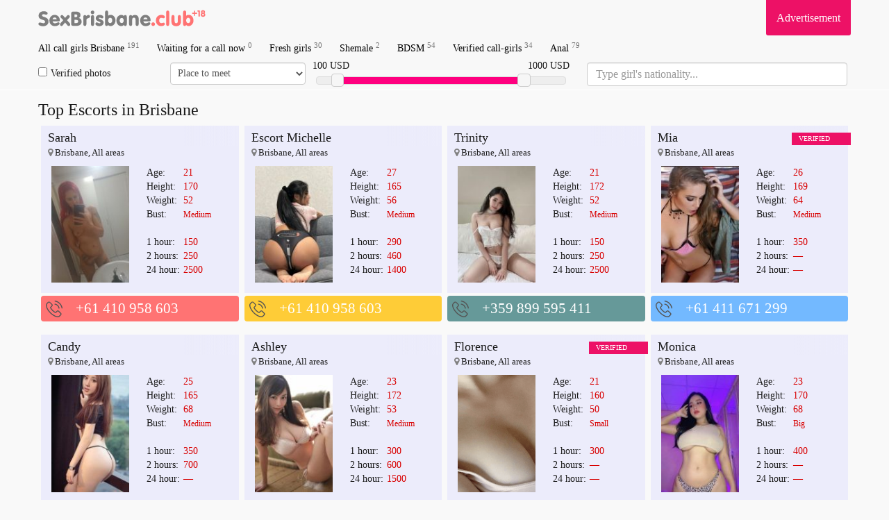

--- FILE ---
content_type: text/html; charset=UTF-8
request_url: https://sexbrisbane.club/call-girl/1084464/
body_size: 17667
content:

<!DOCTYPE html>
<html lang="en">
    <head>
          <meta charset="utf-8">
        <meta http-equiv="X-UA-Compatible" content="IE=edge">
	<meta name="google-site-verification" content="B9JeHjYNrX5XlCSJz3HZQQfLk4o9ObOWrMuxTNK-Hp0" />
        <meta name="viewport" content="width=device-width, initial-scale=1">
        <meta name="description" content="New Brisbane escorts to post their ads on SexBrisbane.club in 2023. All kinds of ultimate body pleasures are available with escorts in Brisbane. ⭐ See photos here. The prostitutes provided authentic girlfriend experience">
                <meta name="format-detection" content="telephone=no">

        <link href="/tpl/css/s.css?v=1768785338" rel="stylesheet" />
        <meta name=viewport content="width=device-width, initial-scale=1">
        <title>Independent escorts in Brisbane ❤️ for ultimate pleasures</title>
	<script src="/tpl/js/jquery.min.js"></script>
	<link rel="shortcut icon" type="image/x-icon" href="/site/images_me/favicon.ico">
<!-- Global site tag (gtag.js) - Google Analytics -->
<script async src="https://www.googletagmanager.com/gtag/js?id=UA-108034074-1"></script>
<script>
  window.dataLayer = window.dataLayer || [];
  function gtag(){dataLayer.push(arguments);}
  gtag('js', new Date());

  gtag('config', 'UA-108034074-1');
</script>
    </head>
    <body>
        <div class="wrapper container" style="min-height: 100%;">
            <div class="row">
                <header>
                    <nav class="navbar navbar-default navbar-fixed-top navbar-hidden navigation-top" id="navigation-top-1" role="navigation">
                        <div class="container">
							<div class="row">
								<div class="navbar-header">
									<button type="button" class="navbar-toggle collapsed" data-toggle="collapse" data-target="#bs-example-navbar-collapse-1" id="menu-btn">
										<span class="icon-bar"></span>
										<span class="icon-bar"></span>
										<span class="icon-bar"></span>
										<span class="sr-only">Navigation</span>
									</button>
									<a class="navbar-brand scroll-to" href="/" title="All Escort Girls in Brisbane">
										<span class="va-helper"></span>
										<img src="/site/images_me/logo.svg" class="img-responsive" alt="Call girls in Brisbane" width="250">
									</a>
								</div>
								<div class="b_right adv">
									<div class="css_my"><a href="/adv/" title="Info for Advertisers">Advertisement</a></div>
									<div class="cleaner"></div>
								</div>

								<div class="collapse navbar-collapse" id="bs-example-navbar-collapse-1">
									<ul class="menu navbar-nav">
																				<li><a href='/' title='Call girls Brisbane'>All call girls Brisbane <sup>191</sup></a> </li>
										<li><a href='/s/callnow/' title='Free now'>Waiting for a call now <sup>0</sup></a> </li>  
										<li><a href='/s/fresh/' title='New girls'>Fresh girls <sup>30</sup></a></li>
										<li><a href='/s/shemale/' title='Shemale escorts in Brisbane'>Shemale <sup>2</sup></a></li>
										<li><a href='/s/bdsm/' title='Bondage and Discipline'>BDSM <sup>54</sup></a></li>
										<li><a href='/s/verified/' title='Verified escorts'>Verified call-girls <sup>34</sup></a></li>
										<li><a href='/s/anal/' title='Anal escort Brisbane'>Anal <sup>79</sup></a></li>
 																				
										<li class="advmenu"><a href="/adv/" title="Advertisement">Advertisement</a></li>

									</ul>
								</div>
							</div>
														<div class="row" id="search_row" style="margin-bottom: 5px;">
								<form action="/search/" method="GET" id="short_search_form">
									<div class="col-md-2 col-xs-6  hidden-xs" style="padding: 0 10px 0 0;">
										<label style="margin: 0;line-height: 32px;">
										<input id="trust" name="trust" value="1" type="checkbox" style="margin-right: 5px;"  >Verified photos</label>
									</div>
									<div class="col-md-2 col-xs-6  hidden-xs" style="padding:0;margin-left: -5px;">
										<select name="meeting" class="form-control" style="height:32px;width:100%;padding:6px;">
											<option value="" disabled  selected=selected>Place to meet</option>
											<option value=2>No matter</option>
											<option value=0 >Outcall</option>
											<option value=1 >Incall</option>
										</select>
									</div>
									<div class="col-md-4">
										
										<div id="price-label-min"></div> 
										<div id="price-label-max"></div>
										
										<div id="price-range" data-min="0" data-max="1200" data-start="100" data-end="1000" style="margin-top: 20px;"></div>
										<input name="price1" id="price1" type="hidden" value='0' />
										<input name="price2" id="price2" type="hidden" value='1100' />
									</div>
<div class="col-md-4 nation-holder">
<input name="nation" id="nation" class="form-control" placeholder="Type girl's nationality..." style="font-size:16px;">
</div>
								</form>
							</div>
														
							
                        </div>
                    </nav>
                </header>
                <div class="wrap_contents" style="margin-top:5px;">

<div class="col-md-12">
<h1 class="title">Top Escorts in Brisbane</h1>
</div>
<div id="girls">



<div class="css_content col-lg-3 col-md-4 col-sm-6 col-xs-12" id="profile_2184154">
   <div class="item">
      <div class="block">
	     <div class="labels">
         <!--		 array(16) {
  ["id"]=>
  string(7) "2184154"
  ["status"]=>
  string(1) "1"
  ["age"]=>
  string(2) "21"
  ["height"]=>
  string(3) "170"
  ["rank"]=>
  string(1) "0"
  ["weight"]=>
  string(2) "52"
  ["bra"]=>
  string(1) "3"
  ["phone"]=>
  string(15) "+61 410 958 603"
  ["name"]=>
  string(5) "Sarah"
  ["area"]=>
  string(0) ""
  ["price1"]=>
  string(3) "150"
  ["price2"]=>
  string(3) "250"
  ["pricen"]=>
  string(4) "2500"
  ["file_name"]=>
  string(34) "escort_2184154_658c06bdbf252_r.jpg"
  ["flats"]=>
  string(1) "1"
  ["in_top"]=>
  string(1) "0"
}
 -->
		 		 </div>
         <div class="gname"><a href='/call-girl/2184154/'>Sarah</a></div>
         <div class="adress"><i class="fa fa-map-marker" aria-hidden="true" style="color: grey;"></i>
         Brisbane, All areas         </div>
         <div class='block_photograph col-md-6 col-sm-6 col-xs-6'>
            <a href='/call-girl/2184154/' class="photoLink">
            <img src='/photos/120_180/escort_2184154_658c06bdbf252_r.jpg' width='120' alt=' escort girl Sarah (Brisbane)' title='+61 410 958 603' class='css_anketa_photo' />            </a>
                 </div>
        <div class="discr col-md-6 col-sm-6 col-xs-6">
          <table>
            <tr><td>Age:</td><td><span>21</span></td></tr>
            <tr><td>Height:</td><td><span>170</span></td></tr>
            <tr><td>Weight:</td><td><span>52</span></td></tr>
                   <tr><td>Bust:</td><td><span style='font-size:12px;'>Medium</span></td></tr>
            <tr><td colspan="2">&nbsp;</td></tr>
                        <tr><td>1 hour:</td><td><span> 150</span></td></tr>
            <tr><td>2 hours:</td><td><span>250</span></td></tr>
            <tr><td>24 hour:</td><td><span>2500</span></td></tr>
          </table>                 
        </div>
		<div class='tilelabel visited'>viewed</div>
        <div class="clearfix"></div>
    </div>
   </div>
      <div class="phone" style="background-color: #FF7373 ">
          <div class='cross-section_phone'>
                  <a href="tel:+61 410 958 603">+61 410 958 603</a>
                  <sup class='css_girl_onduty_cm'>Anytime</sup>
               </div>
</div>
</div>

<div class="css_content col-lg-3 col-md-4 col-sm-6 col-xs-12" id="profile_2184153">
   <div class="item">
      <div class="block">
	     <div class="labels">
         <!--		 array(16) {
  ["id"]=>
  string(7) "2184153"
  ["status"]=>
  string(1) "1"
  ["age"]=>
  string(2) "27"
  ["height"]=>
  string(3) "165"
  ["rank"]=>
  string(1) "0"
  ["weight"]=>
  string(2) "56"
  ["bra"]=>
  string(1) "3"
  ["phone"]=>
  string(15) "+61 410 958 603"
  ["name"]=>
  string(15) "Escort Michelle"
  ["area"]=>
  string(0) ""
  ["price1"]=>
  string(3) "290"
  ["price2"]=>
  string(3) "460"
  ["pricen"]=>
  string(4) "1400"
  ["file_name"]=>
  string(34) "escort_2184153_658c066e37b0d_r.jpg"
  ["flats"]=>
  string(1) "1"
  ["in_top"]=>
  string(1) "0"
}
 -->
		 		 </div>
         <div class="gname"><a href='/call-girl/2184153/'>Escort Michelle</a></div>
         <div class="adress"><i class="fa fa-map-marker" aria-hidden="true" style="color: grey;"></i>
         Brisbane, All areas         </div>
         <div class='block_photograph col-md-6 col-sm-6 col-xs-6'>
            <a href='/call-girl/2184153/' class="photoLink">
            <img src='/photos/120_180/escort_2184153_658c066e37b0d_r.jpg' width='120' alt=' escort girl Escort Michelle (Brisbane)' title='+61 410 958 603' class='css_anketa_photo' />            </a>
                 </div>
        <div class="discr col-md-6 col-sm-6 col-xs-6">
          <table>
            <tr><td>Age:</td><td><span>27</span></td></tr>
            <tr><td>Height:</td><td><span>165</span></td></tr>
            <tr><td>Weight:</td><td><span>56</span></td></tr>
                   <tr><td>Bust:</td><td><span style='font-size:12px;'>Medium</span></td></tr>
            <tr><td colspan="2">&nbsp;</td></tr>
                        <tr><td>1 hour:</td><td><span> 290</span></td></tr>
            <tr><td>2 hours:</td><td><span>460</span></td></tr>
            <tr><td>24 hour:</td><td><span>1400</span></td></tr>
          </table>                 
        </div>
		<div class='tilelabel visited'>viewed</div>
        <div class="clearfix"></div>
    </div>
   </div>
      <div class="phone" style="background-color: #FECC37 ">
          <div class='cross-section_phone'>
                  <a href="tel:+61 410 958 603">+61 410 958 603</a>
                  <sup class='css_girl_onduty_cm'>Anytime</sup>
               </div>
</div>
</div>

<div class="css_content col-lg-3 col-md-4 col-sm-6 col-xs-12" id="profile_2184152">
   <div class="item">
      <div class="block">
	     <div class="labels">
         <!--		 array(16) {
  ["id"]=>
  string(7) "2184152"
  ["status"]=>
  string(1) "1"
  ["age"]=>
  string(2) "21"
  ["height"]=>
  string(3) "172"
  ["rank"]=>
  string(1) "0"
  ["weight"]=>
  string(2) "52"
  ["bra"]=>
  string(1) "3"
  ["phone"]=>
  string(16) "+359 899 595 411"
  ["name"]=>
  string(7) "Trinity"
  ["area"]=>
  string(0) ""
  ["price1"]=>
  string(3) "150"
  ["price2"]=>
  string(3) "250"
  ["pricen"]=>
  string(4) "2500"
  ["file_name"]=>
  string(34) "escort_2184152_658c061e12df0_r.jpg"
  ["flats"]=>
  string(1) "1"
  ["in_top"]=>
  string(1) "0"
}
 -->
		 		 </div>
         <div class="gname"><a href='/call-girl/2184152/'>Trinity</a></div>
         <div class="adress"><i class="fa fa-map-marker" aria-hidden="true" style="color: grey;"></i>
         Brisbane, All areas         </div>
         <div class='block_photograph col-md-6 col-sm-6 col-xs-6'>
            <a href='/call-girl/2184152/' class="photoLink">
            <img src='/photos/120_180/escort_2184152_658c061e12df0_r.jpg' width='120' alt=' escort girl Trinity (Brisbane)' title='+359 899 595 411' class='css_anketa_photo' />            </a>
                 </div>
        <div class="discr col-md-6 col-sm-6 col-xs-6">
          <table>
            <tr><td>Age:</td><td><span>21</span></td></tr>
            <tr><td>Height:</td><td><span>172</span></td></tr>
            <tr><td>Weight:</td><td><span>52</span></td></tr>
                   <tr><td>Bust:</td><td><span style='font-size:12px;'>Medium</span></td></tr>
            <tr><td colspan="2">&nbsp;</td></tr>
                        <tr><td>1 hour:</td><td><span> 150</span></td></tr>
            <tr><td>2 hours:</td><td><span>250</span></td></tr>
            <tr><td>24 hour:</td><td><span>2500</span></td></tr>
          </table>                 
        </div>
		<div class='tilelabel visited'>viewed</div>
        <div class="clearfix"></div>
    </div>
   </div>
      <div class="phone" style="background-color: #669999 ">
          <div class='cross-section_phone'>
                  <a href="tel:+359 899 595 411">+359 899 595 411</a>
                  <sup class='css_girl_onduty_cm'>Anytime</sup>
               </div>
</div>
</div>

<div class="css_content col-lg-3 col-md-4 col-sm-6 col-xs-12" id="profile_2184159">
   <div class="item">
      <div class="block">
	     <div class="labels">
                  <div class="rphoto tilelabel">VERIFIED</div>
         <!--		 array(16) {
  ["id"]=>
  string(7) "2184159"
  ["status"]=>
  string(1) "2"
  ["age"]=>
  string(2) "26"
  ["height"]=>
  string(3) "169"
  ["rank"]=>
  string(3) "100"
  ["weight"]=>
  string(2) "64"
  ["bra"]=>
  string(1) "3"
  ["phone"]=>
  string(15) "+61 411 671 299"
  ["name"]=>
  string(3) "Mia"
  ["area"]=>
  string(0) ""
  ["price1"]=>
  string(3) "350"
  ["price2"]=>
  string(1) "0"
  ["pricen"]=>
  string(1) "0"
  ["file_name"]=>
  string(34) "escort_2184159_658c07d3b6c64_r.jpg"
  ["flats"]=>
  string(1) "1"
  ["in_top"]=>
  string(1) "0"
}
 -->
		 		 </div>
         <div class="gname"><a href='/call-girl/2184159/'>Mia</a></div>
         <div class="adress"><i class="fa fa-map-marker" aria-hidden="true" style="color: grey;"></i>
         Brisbane, All areas         </div>
         <div class='block_photograph col-md-6 col-sm-6 col-xs-6'>
            <a href='/call-girl/2184159/' class="photoLink">
            <img src='/photos/120_180/escort_2184159_658c07d3b6c64_r.jpg' width='120' alt=' escort girl Mia (Brisbane)' title='+61 411 671 299' class='css_anketa_photo' />            </a>
                 </div>
        <div class="discr col-md-6 col-sm-6 col-xs-6">
          <table>
            <tr><td>Age:</td><td><span>26</span></td></tr>
            <tr><td>Height:</td><td><span>169</span></td></tr>
            <tr><td>Weight:</td><td><span>64</span></td></tr>
                   <tr><td>Bust:</td><td><span style='font-size:12px;'>Medium</span></td></tr>
            <tr><td colspan="2">&nbsp;</td></tr>
                        <tr><td>1 hour:</td><td><span> 350</span></td></tr>
            <tr><td>2 hours:</td><td><span>—</span></td></tr>
            <tr><td>24 hour:</td><td><span> — </span></td></tr>
          </table>                 
        </div>
		<div class='tilelabel visited'>viewed</div>
        <div class="clearfix"></div>
    </div>
   </div>
      <div class="phone" style="background-color: #73B9FF ">
          <div class='cross-section_phone'>
                  <a href="tel:+61 411 671 299">+61 411 671 299</a>
                  <sup class='css_girl_onduty_cm'>Anytime</sup>
               </div>
</div>
</div>

<div class="css_content col-lg-3 col-md-4 col-sm-6 col-xs-12" id="profile_2184158">
   <div class="item">
      <div class="block">
	     <div class="labels">
         <!--		 array(16) {
  ["id"]=>
  string(7) "2184158"
  ["status"]=>
  string(1) "1"
  ["age"]=>
  string(2) "25"
  ["height"]=>
  string(3) "165"
  ["rank"]=>
  string(1) "0"
  ["weight"]=>
  string(2) "68"
  ["bra"]=>
  string(1) "3"
  ["phone"]=>
  string(15) "+61 438 685 571"
  ["name"]=>
  string(5) "Candy"
  ["area"]=>
  string(0) ""
  ["price1"]=>
  string(3) "350"
  ["price2"]=>
  string(3) "700"
  ["pricen"]=>
  string(1) "0"
  ["file_name"]=>
  string(34) "escort_2184158_658c077858fd5_r.jpg"
  ["flats"]=>
  string(1) "1"
  ["in_top"]=>
  string(1) "0"
}
 -->
		 		 </div>
         <div class="gname"><a href='/call-girl/2184158/'>Candy</a></div>
         <div class="adress"><i class="fa fa-map-marker" aria-hidden="true" style="color: grey;"></i>
         Brisbane, All areas         </div>
         <div class='block_photograph col-md-6 col-sm-6 col-xs-6'>
            <a href='/call-girl/2184158/' class="photoLink">
            <img src='/photos/120_180/escort_2184158_658c077858fd5_r.jpg' width='120' alt=' escort girl Candy (Brisbane)' title='+61 438 685 571' class='css_anketa_photo' />            </a>
                 </div>
        <div class="discr col-md-6 col-sm-6 col-xs-6">
          <table>
            <tr><td>Age:</td><td><span>25</span></td></tr>
            <tr><td>Height:</td><td><span>165</span></td></tr>
            <tr><td>Weight:</td><td><span>68</span></td></tr>
                   <tr><td>Bust:</td><td><span style='font-size:12px;'>Medium</span></td></tr>
            <tr><td colspan="2">&nbsp;</td></tr>
                        <tr><td>1 hour:</td><td><span> 350</span></td></tr>
            <tr><td>2 hours:</td><td><span>700</span></td></tr>
            <tr><td>24 hour:</td><td><span> — </span></td></tr>
          </table>                 
        </div>
		<div class='tilelabel visited'>viewed</div>
        <div class="clearfix"></div>
    </div>
   </div>
      <div class="phone" style="background-color: #9AD7A8 ">
          <div class='cross-section_phone'>
                  <a href="tel:+61 438 685 571">+61 438 685 571</a>
                  <sup class='css_girl_onduty_cm'>Anytime</sup>
               </div>
</div>
</div>

<div class="css_content col-lg-3 col-md-4 col-sm-6 col-xs-12" id="profile_2184156">
   <div class="item">
      <div class="block">
	     <div class="labels">
         <!--		 array(16) {
  ["id"]=>
  string(7) "2184156"
  ["status"]=>
  string(1) "1"
  ["age"]=>
  string(2) "23"
  ["height"]=>
  string(3) "172"
  ["rank"]=>
  string(1) "0"
  ["weight"]=>
  string(2) "53"
  ["bra"]=>
  string(1) "3"
  ["phone"]=>
  string(15) "+61 401 453 848"
  ["name"]=>
  string(6) "Ashley"
  ["area"]=>
  string(0) ""
  ["price1"]=>
  string(3) "300"
  ["price2"]=>
  string(3) "600"
  ["pricen"]=>
  string(4) "1500"
  ["file_name"]=>
  string(34) "escort_2184156_658c07275c202_r.jpg"
  ["flats"]=>
  string(1) "1"
  ["in_top"]=>
  string(1) "0"
}
 -->
		 		 </div>
         <div class="gname"><a href='/call-girl/2184156/'>Ashley</a></div>
         <div class="adress"><i class="fa fa-map-marker" aria-hidden="true" style="color: grey;"></i>
         Brisbane, All areas         </div>
         <div class='block_photograph col-md-6 col-sm-6 col-xs-6'>
            <a href='/call-girl/2184156/' class="photoLink">
            <img src='/photos/120_180/escort_2184156_658c07275c202_r.jpg' width='120' alt=' escort girl Ashley (Brisbane)' title='+61 401 453 848' class='css_anketa_photo' />            </a>
                 </div>
        <div class="discr col-md-6 col-sm-6 col-xs-6">
          <table>
            <tr><td>Age:</td><td><span>23</span></td></tr>
            <tr><td>Height:</td><td><span>172</span></td></tr>
            <tr><td>Weight:</td><td><span>53</span></td></tr>
                   <tr><td>Bust:</td><td><span style='font-size:12px;'>Medium</span></td></tr>
            <tr><td colspan="2">&nbsp;</td></tr>
                        <tr><td>1 hour:</td><td><span> 300</span></td></tr>
            <tr><td>2 hours:</td><td><span>600</span></td></tr>
            <tr><td>24 hour:</td><td><span>1500</span></td></tr>
          </table>                 
        </div>
		<div class='tilelabel visited'>viewed</div>
        <div class="clearfix"></div>
    </div>
   </div>
      <div class="phone" style="background-color: #73B9FF ">
          <div class='cross-section_phone'>
                  <a href="tel:+61 401 453 848">+61 401 453 848</a>
                  <sup class='css_girl_onduty_cm'>Anytime</sup>
               </div>
</div>
</div>

<div class="css_content col-lg-3 col-md-4 col-sm-6 col-xs-12" id="profile_1084525">
   <div class="item">
      <div class="block">
	     <div class="labels">
                  <div class="rphoto tilelabel">VERIFIED</div>
         <!--		 array(16) {
  ["id"]=>
  string(7) "1084525"
  ["status"]=>
  string(1) "2"
  ["age"]=>
  string(2) "21"
  ["height"]=>
  string(3) "160"
  ["rank"]=>
  string(3) "100"
  ["weight"]=>
  string(2) "50"
  ["bra"]=>
  string(1) "2"
  ["phone"]=>
  string(15) "+61 421 710 172"
  ["name"]=>
  string(8) "Florence"
  ["area"]=>
  string(0) ""
  ["price1"]=>
  string(3) "300"
  ["price2"]=>
  string(1) "0"
  ["pricen"]=>
  string(1) "0"
  ["file_name"]=>
  string(34) "escort_1084525_62756783ac232_r.png"
  ["flats"]=>
  string(1) "1"
  ["in_top"]=>
  string(1) "0"
}
 -->
		 		 </div>
         <div class="gname"><a href='/call-girl/1084525/'>Florence</a></div>
         <div class="adress"><i class="fa fa-map-marker" aria-hidden="true" style="color: grey;"></i>
         Brisbane, All areas         </div>
         <div class='block_photograph col-md-6 col-sm-6 col-xs-6'>
            <a href='/call-girl/1084525/' class="photoLink">
            <img src='/photos/120_180/escort_1084525_62756783ac232_r.png' width='120' alt=' escort girl Florence (Brisbane)' title='+61 421 710 172' class='css_anketa_photo' />            </a>
                 </div>
        <div class="discr col-md-6 col-sm-6 col-xs-6">
          <table>
            <tr><td>Age:</td><td><span>21</span></td></tr>
            <tr><td>Height:</td><td><span>160</span></td></tr>
            <tr><td>Weight:</td><td><span>50</span></td></tr>
                   <tr><td>Bust:</td><td><span style='font-size:12px;'>Small</span></td></tr>
            <tr><td colspan="2">&nbsp;</td></tr>
                        <tr><td>1 hour:</td><td><span> 300</span></td></tr>
            <tr><td>2 hours:</td><td><span>—</span></td></tr>
            <tr><td>24 hour:</td><td><span> — </span></td></tr>
          </table>                 
        </div>
		<div class='tilelabel visited'>viewed</div>
        <div class="clearfix"></div>
    </div>
   </div>
      <div class="phone" style="background-color: #9AD7A8 ">
          <div class='cross-section_phone'>
                  <a href="tel:+61 421 710 172">+61 421 710 172</a>
                  <sup class='css_girl_onduty_cm'>Anytime</sup>
               </div>
</div>
</div>

<div class="css_content col-lg-3 col-md-4 col-sm-6 col-xs-12" id="profile_1854487">
   <div class="item">
      <div class="block">
	     <div class="labels">
         <!--		 array(16) {
  ["id"]=>
  string(7) "1854487"
  ["status"]=>
  string(1) "1"
  ["age"]=>
  string(2) "23"
  ["height"]=>
  string(3) "170"
  ["rank"]=>
  string(1) "0"
  ["weight"]=>
  string(2) "68"
  ["bra"]=>
  string(1) "4"
  ["phone"]=>
  string(15) "+61 466 206 364"
  ["name"]=>
  string(6) "Monica"
  ["area"]=>
  string(0) ""
  ["price1"]=>
  string(3) "400"
  ["price2"]=>
  string(1) "0"
  ["pricen"]=>
  string(1) "0"
  ["file_name"]=>
  string(34) "escort_1854487_6484904f4fd89_r.jpg"
  ["flats"]=>
  string(1) "1"
  ["in_top"]=>
  string(1) "0"
}
 -->
		 		 </div>
         <div class="gname"><a href='/call-girl/1854487/'>Monica</a></div>
         <div class="adress"><i class="fa fa-map-marker" aria-hidden="true" style="color: grey;"></i>
         Brisbane, All areas         </div>
         <div class='block_photograph col-md-6 col-sm-6 col-xs-6'>
            <a href='/call-girl/1854487/' class="photoLink">
            <img src='/photos/120_180/escort_1854487_6484904f4fd89_r.jpg' width='120' alt=' escort girl Monica (Brisbane)' title='+61 466 206 364' class='css_anketa_photo' />            </a>
                 </div>
        <div class="discr col-md-6 col-sm-6 col-xs-6">
          <table>
            <tr><td>Age:</td><td><span>23</span></td></tr>
            <tr><td>Height:</td><td><span>170</span></td></tr>
            <tr><td>Weight:</td><td><span>68</span></td></tr>
                   <tr><td>Bust:</td><td><span style='font-size:12px;'>Big</span></td></tr>
            <tr><td colspan="2">&nbsp;</td></tr>
                        <tr><td>1 hour:</td><td><span> 400</span></td></tr>
            <tr><td>2 hours:</td><td><span>—</span></td></tr>
            <tr><td>24 hour:</td><td><span> — </span></td></tr>
          </table>                 
        </div>
		<div class='tilelabel visited'>viewed</div>
        <div class="clearfix"></div>
    </div>
   </div>
      <div class="phone" style="background-color: #FF7373 ">
          <div class='cross-section_phone'>
                  <a href="tel:+61 466 206 364">+61 466 206 364</a>
                  <sup class='css_girl_onduty_cm'>Anytime</sup>
               </div>
</div>
</div>

<div class="css_content col-lg-3 col-md-4 col-sm-6 col-xs-12" id="profile_115799">
   <div class="item">
      <div class="block">
	     <div class="labels">
         <!--		 array(16) {
  ["id"]=>
  string(6) "115799"
  ["status"]=>
  string(1) "1"
  ["age"]=>
  string(2) "20"
  ["height"]=>
  string(3) "160"
  ["rank"]=>
  string(3) "457"
  ["weight"]=>
  string(2) "45"
  ["bra"]=>
  string(1) "4"
  ["phone"]=>
  string(15) "+61 415 223 578"
  ["name"]=>
  string(6) "Rachel"
  ["area"]=>
  string(5) "Inner"
  ["price1"]=>
  string(3) "400"
  ["price2"]=>
  string(1) "0"
  ["pricen"]=>
  string(1) "0"
  ["file_name"]=>
  string(33) "escort_115799_59eb0faec3c94_r.jpg"
  ["flats"]=>
  string(1) "1"
  ["in_top"]=>
  string(1) "0"
}
 -->
		 		 </div>
         <div class="gname"><a href='/call-girl/115799/'>Rachel</a></div>
         <div class="adress"><i class="fa fa-map-marker" aria-hidden="true" style="color: grey;"></i>
         Brisbane, Inner         </div>
         <div class='block_photograph col-md-6 col-sm-6 col-xs-6'>
            <a href='/call-girl/115799/' class="photoLink">
            <img src='/photos/120_180/escort_115799_59eb0faec3c94_r.jpg' width='120' alt=' escort girl Rachel (Brisbane)' title='+61 415 223 578' class='css_anketa_photo' />            </a>
                 </div>
        <div class="discr col-md-6 col-sm-6 col-xs-6">
          <table>
            <tr><td>Age:</td><td><span>20</span></td></tr>
            <tr><td>Height:</td><td><span>160</span></td></tr>
            <tr><td>Weight:</td><td><span>45</span></td></tr>
                   <tr><td>Bust:</td><td><span style='font-size:12px;'>Big</span></td></tr>
            <tr><td colspan="2">&nbsp;</td></tr>
                        <tr><td>1 hour:</td><td><span> 400</span></td></tr>
            <tr><td>2 hours:</td><td><span>—</span></td></tr>
            <tr><td>24 hour:</td><td><span> — </span></td></tr>
          </table>                 
        </div>
		<div class='tilelabel visited'>viewed</div>
        <div class="clearfix"></div>
    </div>
   </div>
      <div class="phone" style="background-color: #E599FF ">
          <div class='cross-section_phone'>
                  <a href="tel:+61 415 223 578">+61 415 223 578</a>
                  <sup class='css_girl_onduty_cm'>Anytime</sup>
               </div>
</div>
</div>

<div class="css_content col-lg-3 col-md-4 col-sm-6 col-xs-12" id="profile_831563">
   <div class="item">
      <div class="block">
	     <div class="labels">
         <!--		 array(16) {
  ["id"]=>
  string(6) "831563"
  ["status"]=>
  string(1) "1"
  ["age"]=>
  string(2) "30"
  ["height"]=>
  string(3) "165"
  ["rank"]=>
  string(1) "0"
  ["weight"]=>
  string(2) "65"
  ["bra"]=>
  string(1) "1"
  ["phone"]=>
  string(15) "+61 493 061 815"
  ["name"]=>
  string(4) "Rose"
  ["area"]=>
  string(0) ""
  ["price1"]=>
  string(3) "400"
  ["price2"]=>
  string(3) "700"
  ["pricen"]=>
  string(4) "2100"
  ["file_name"]=>
  string(33) "escort_831563_60e4a4170acae_r.jpg"
  ["flats"]=>
  string(1) "1"
  ["in_top"]=>
  string(1) "0"
}
 -->
		 		 </div>
         <div class="gname"><a href='/call-girl/831563/'>Rose</a></div>
         <div class="adress"><i class="fa fa-map-marker" aria-hidden="true" style="color: grey;"></i>
         Brisbane, All areas         </div>
         <div class='block_photograph col-md-6 col-sm-6 col-xs-6'>
            <a href='/call-girl/831563/' class="photoLink">
            <img src='/photos/120_180/escort_831563_60e4a4170acae_r.jpg' width='120' alt=' escort girl Rose (Brisbane)' title='+61 493 061 815' class='css_anketa_photo' />            </a>
                 </div>
        <div class="discr col-md-6 col-sm-6 col-xs-6">
          <table>
            <tr><td>Age:</td><td><span>30</span></td></tr>
            <tr><td>Height:</td><td><span>165</span></td></tr>
            <tr><td>Weight:</td><td><span>65</span></td></tr>
                   <tr><td>Bust:</td><td><span style='font-size:12px;'>Small</span></td></tr>
            <tr><td colspan="2">&nbsp;</td></tr>
                        <tr><td>1 hour:</td><td><span> 400</span></td></tr>
            <tr><td>2 hours:</td><td><span>700</span></td></tr>
            <tr><td>24 hour:</td><td><span>2100</span></td></tr>
          </table>                 
        </div>
		<div class='tilelabel visited'>viewed</div>
        <div class="clearfix"></div>
    </div>
   </div>
      <div class="phone" style="background-color: #FECC37 ">
          <div class='cross-section_phone'>
                  <a href="tel:+61 493 061 815">+61 493 061 815</a>
                  <sup class='css_girl_onduty_cm'>Anytime</sup>
               </div>
</div>
</div>

<div class="css_content col-lg-3 col-md-4 col-sm-6 col-xs-12" id="profile_1998115">
   <div class="item">
      <div class="block">
	     <div class="labels">
         <!--		 array(16) {
  ["id"]=>
  string(7) "1998115"
  ["status"]=>
  string(1) "1"
  ["age"]=>
  string(2) "20"
  ["height"]=>
  string(3) "165"
  ["rank"]=>
  string(1) "0"
  ["weight"]=>
  string(2) "55"
  ["bra"]=>
  string(1) "3"
  ["phone"]=>
  string(15) "+61 466 408 603"
  ["name"]=>
  string(6) "Ashely"
  ["area"]=>
  string(0) ""
  ["price1"]=>
  string(3) "450"
  ["price2"]=>
  string(1) "0"
  ["pricen"]=>
  string(1) "0"
  ["file_name"]=>
  string(34) "escort_1998115_64d8a43fc3b90_r.jpg"
  ["flats"]=>
  string(1) "1"
  ["in_top"]=>
  string(1) "0"
}
 -->
		 		 </div>
         <div class="gname"><a href='/call-girl/1998115/'>Ashely</a></div>
         <div class="adress"><i class="fa fa-map-marker" aria-hidden="true" style="color: grey;"></i>
         Brisbane, All areas         </div>
         <div class='block_photograph col-md-6 col-sm-6 col-xs-6'>
            <a href='/call-girl/1998115/' class="photoLink">
            <img src='/photos/120_180/escort_1998115_64d8a43fc3b90_r.jpg' width='120' alt=' escort girl Ashely (Brisbane)' title='+61 466 408 603' class='css_anketa_photo' />            </a>
                 </div>
        <div class="discr col-md-6 col-sm-6 col-xs-6">
          <table>
            <tr><td>Age:</td><td><span>20</span></td></tr>
            <tr><td>Height:</td><td><span>165</span></td></tr>
            <tr><td>Weight:</td><td><span>55</span></td></tr>
                   <tr><td>Bust:</td><td><span style='font-size:12px;'>Medium</span></td></tr>
            <tr><td colspan="2">&nbsp;</td></tr>
                        <tr><td>1 hour:</td><td><span> 450</span></td></tr>
            <tr><td>2 hours:</td><td><span>—</span></td></tr>
            <tr><td>24 hour:</td><td><span> — </span></td></tr>
          </table>                 
        </div>
		<div class='tilelabel visited'>viewed</div>
        <div class="clearfix"></div>
    </div>
   </div>
      <div class="phone" style="background-color: #FF648C ">
          <div class='cross-section_phone'>
                  <a href="tel:+61 466 408 603">+61 466 408 603</a>
                  <sup class='css_girl_onduty_cm'>Anytime</sup>
               </div>
</div>
</div>

<div class="css_content col-lg-3 col-md-4 col-sm-6 col-xs-12" id="profile_115906">
   <div class="item">
      <div class="block">
	     <div class="labels">
         <!--		 array(16) {
  ["id"]=>
  string(6) "115906"
  ["status"]=>
  string(1) "1"
  ["age"]=>
  string(2) "25"
  ["height"]=>
  string(3) "158"
  ["rank"]=>
  string(3) "457"
  ["weight"]=>
  string(2) "62"
  ["bra"]=>
  string(1) "3"
  ["phone"]=>
  string(15) "+61 448 884 356"
  ["name"]=>
  string(5) "Alice"
  ["area"]=>
  string(14) "Inner Brisbane"
  ["price1"]=>
  string(3) "200"
  ["price2"]=>
  string(1) "0"
  ["pricen"]=>
  string(1) "0"
  ["file_name"]=>
  string(33) "escort_115906_59eb696623a5b_r.jpg"
  ["flats"]=>
  string(1) "1"
  ["in_top"]=>
  string(1) "0"
}
 -->
		 		 </div>
         <div class="gname"><a href='/call-girl/115906/'>Alice</a></div>
         <div class="adress"><i class="fa fa-map-marker" aria-hidden="true" style="color: grey;"></i>
         Brisbane, Inner Brisbane         </div>
         <div class='block_photograph col-md-6 col-sm-6 col-xs-6'>
            <a href='/call-girl/115906/' class="photoLink">
            <img src='/photos/120_180/escort_115906_59eb696623a5b_r.jpg' width='120' alt=' escort girl Alice (Brisbane)' title='+61 448 884 356' class='css_anketa_photo' />            </a>
                 </div>
        <div class="discr col-md-6 col-sm-6 col-xs-6">
          <table>
            <tr><td>Age:</td><td><span>25</span></td></tr>
            <tr><td>Height:</td><td><span>158</span></td></tr>
            <tr><td>Weight:</td><td><span>62</span></td></tr>
                   <tr><td>Bust:</td><td><span style='font-size:12px;'>Medium</span></td></tr>
            <tr><td colspan="2">&nbsp;</td></tr>
                        <tr><td>1 hour:</td><td><span> 200</span></td></tr>
            <tr><td>2 hours:</td><td><span>—</span></td></tr>
            <tr><td>24 hour:</td><td><span> — </span></td></tr>
          </table>                 
        </div>
		<div class='tilelabel visited'>viewed</div>
        <div class="clearfix"></div>
    </div>
   </div>
      <div class="phone" style="background-color: #FF648C ">
          <div class='cross-section_phone'>
                  <a href="tel:+61 448 884 356">+61 448 884 356</a>
                  <sup class='css_girl_onduty_cm'>Anytime</sup>
               </div>
</div>
</div>

<div class="css_content col-lg-3 col-md-4 col-sm-6 col-xs-12" id="profile_1797762">
   <div class="item">
      <div class="block">
	     <div class="labels">
         <!--		 array(16) {
  ["id"]=>
  string(7) "1797762"
  ["status"]=>
  string(1) "1"
  ["age"]=>
  string(2) "28"
  ["height"]=>
  string(3) "180"
  ["rank"]=>
  string(1) "0"
  ["weight"]=>
  string(2) "65"
  ["bra"]=>
  string(1) "5"
  ["phone"]=>
  string(15) "+61 480 048 817"
  ["name"]=>
  string(5) "Alice"
  ["area"]=>
  string(0) ""
  ["price1"]=>
  string(3) "200"
  ["price2"]=>
  string(3) "400"
  ["pricen"]=>
  string(1) "0"
  ["file_name"]=>
  string(34) "escort_1797762_640deb2a69146_r.jpg"
  ["flats"]=>
  string(1) "1"
  ["in_top"]=>
  string(1) "0"
}
 -->
		 		 </div>
         <div class="gname"><a href='/call-girl/1797762/'>Alice</a></div>
         <div class="adress"><i class="fa fa-map-marker" aria-hidden="true" style="color: grey;"></i>
         Brisbane, All areas         </div>
         <div class='block_photograph col-md-6 col-sm-6 col-xs-6'>
            <a href='/call-girl/1797762/' class="photoLink">
            <img src='/photos/120_180/escort_1797762_640deb2a69146_r.jpg' width='120' alt=' escort girl Alice (Brisbane)' title='+61 480 048 817' class='css_anketa_photo' />            </a>
                 </div>
        <div class="discr col-md-6 col-sm-6 col-xs-6">
          <table>
            <tr><td>Age:</td><td><span>28</span></td></tr>
            <tr><td>Height:</td><td><span>180</span></td></tr>
            <tr><td>Weight:</td><td><span>65</span></td></tr>
                   <tr><td>Bust:</td><td><span style='font-size:12px;'>Big</span></td></tr>
            <tr><td colspan="2">&nbsp;</td></tr>
                        <tr><td>1 hour:</td><td><span> 200</span></td></tr>
            <tr><td>2 hours:</td><td><span>400</span></td></tr>
            <tr><td>24 hour:</td><td><span> — </span></td></tr>
          </table>                 
        </div>
		<div class='tilelabel visited'>viewed</div>
        <div class="clearfix"></div>
    </div>
   </div>
      <div class="phone" style="background-color: #73B9FF ">
          <div class='cross-section_phone'>
                  <a href="tel:+61 480 048 817">+61 480 048 817</a>
                  <sup class='css_girl_onduty_cm'>Anytime</sup>
               </div>
</div>
</div>

<div class="css_content col-lg-3 col-md-4 col-sm-6 col-xs-12" id="profile_115826">
   <div class="item">
      <div class="block">
	     <div class="labels">
                  <div class="rphoto tilelabel">VERIFIED</div>
         <!--		 array(16) {
  ["id"]=>
  string(6) "115826"
  ["status"]=>
  string(1) "2"
  ["age"]=>
  string(2) "21"
  ["height"]=>
  string(3) "160"
  ["rank"]=>
  string(4) "2057"
  ["weight"]=>
  string(2) "57"
  ["bra"]=>
  string(1) "2"
  ["phone"]=>
  string(15) "+61 406 745 688"
  ["name"]=>
  string(6) "Nicole"
  ["area"]=>
  string(5) "Inner"
  ["price1"]=>
  string(3) "400"
  ["price2"]=>
  string(1) "0"
  ["pricen"]=>
  string(1) "0"
  ["file_name"]=>
  string(33) "escort_115826_59eb1b90cf6e8_r.jpg"
  ["flats"]=>
  string(1) "1"
  ["in_top"]=>
  string(1) "0"
}
 -->
		 		 </div>
         <div class="gname"><a href='/call-girl/115826/'>Nicole</a></div>
         <div class="adress"><i class="fa fa-map-marker" aria-hidden="true" style="color: grey;"></i>
         Brisbane, Inner         </div>
         <div class='block_photograph col-md-6 col-sm-6 col-xs-6'>
            <a href='/call-girl/115826/' class="photoLink">
            <img src='/photos/120_180/escort_115826_59eb1b90cf6e8_r.jpg' width='120' alt=' escort girl Nicole (Brisbane)' title='+61 406 745 688' class='css_anketa_photo' />            </a>
                 </div>
        <div class="discr col-md-6 col-sm-6 col-xs-6">
          <table>
            <tr><td>Age:</td><td><span>21</span></td></tr>
            <tr><td>Height:</td><td><span>160</span></td></tr>
            <tr><td>Weight:</td><td><span>57</span></td></tr>
                   <tr><td>Bust:</td><td><span style='font-size:12px;'>Small</span></td></tr>
            <tr><td colspan="2">&nbsp;</td></tr>
                        <tr><td>1 hour:</td><td><span> 400</span></td></tr>
            <tr><td>2 hours:</td><td><span>—</span></td></tr>
            <tr><td>24 hour:</td><td><span> — </span></td></tr>
          </table>                 
        </div>
		<div class='tilelabel visited'>viewed</div>
        <div class="clearfix"></div>
    </div>
   </div>
      <div class="phone" style="background-color: #9AD7A8 ">
          <div class='cross-section_phone'>
                  <a href="tel:+61 406 745 688">+61 406 745 688</a>
                  <sup class='css_girl_onduty_cm'>Anytime</sup>
               </div>
</div>
</div>

<div class="css_content col-lg-3 col-md-4 col-sm-6 col-xs-12" id="profile_1825182">
   <div class="item">
      <div class="block">
	     <div class="labels">
         <!--		 array(16) {
  ["id"]=>
  string(7) "1825182"
  ["status"]=>
  string(1) "1"
  ["age"]=>
  string(2) "25"
  ["height"]=>
  string(3) "180"
  ["rank"]=>
  string(1) "1"
  ["weight"]=>
  string(2) "50"
  ["bra"]=>
  string(1) "3"
  ["phone"]=>
  string(15) "+61 480 040 967"
  ["name"]=>
  string(4) "Rose"
  ["area"]=>
  string(0) ""
  ["price1"]=>
  string(3) "300"
  ["price2"]=>
  string(3) "500"
  ["pricen"]=>
  string(4) "1000"
  ["file_name"]=>
  string(34) "escort_1825182_6442b4ce7f345_r.jpg"
  ["flats"]=>
  string(1) "1"
  ["in_top"]=>
  string(1) "0"
}
 -->
		 		 </div>
         <div class="gname"><a href='/call-girl/1825182/'>Rose</a></div>
         <div class="adress"><i class="fa fa-map-marker" aria-hidden="true" style="color: grey;"></i>
         Brisbane, All areas         </div>
         <div class='block_photograph col-md-6 col-sm-6 col-xs-6'>
            <a href='/call-girl/1825182/' class="photoLink">
            <img src='/photos/120_180/escort_1825182_6442b4ce7f345_r.jpg' width='120' alt=' escort girl Rose (Brisbane)' title='+61 480 040 967' class='css_anketa_photo' />            </a>
                 </div>
        <div class="discr col-md-6 col-sm-6 col-xs-6">
          <table>
            <tr><td>Age:</td><td><span>25</span></td></tr>
            <tr><td>Height:</td><td><span>180</span></td></tr>
            <tr><td>Weight:</td><td><span>50</span></td></tr>
                   <tr><td>Bust:</td><td><span style='font-size:12px;'>Medium</span></td></tr>
            <tr><td colspan="2">&nbsp;</td></tr>
                        <tr><td>1 hour:</td><td><span> 300</span></td></tr>
            <tr><td>2 hours:</td><td><span>500</span></td></tr>
            <tr><td>24 hour:</td><td><span>1000</span></td></tr>
          </table>                 
        </div>
		<div class='tilelabel visited'>viewed</div>
        <div class="clearfix"></div>
    </div>
   </div>
      <div class="phone" style="background-color: #9AD7A8 ">
          <div class='cross-section_phone'>
                  <a href="tel:+61 480 040 967">+61 480 040 967</a>
                  <sup class='css_girl_onduty_cm'>Anytime</sup>
               </div>
</div>
</div>

<div class="css_content col-lg-3 col-md-4 col-sm-6 col-xs-12" id="profile_1998125">
   <div class="item">
      <div class="block">
	     <div class="labels">
         <!--		 array(16) {
  ["id"]=>
  string(7) "1998125"
  ["status"]=>
  string(1) "1"
  ["age"]=>
  string(2) "20"
  ["height"]=>
  string(3) "165"
  ["rank"]=>
  string(1) "0"
  ["weight"]=>
  string(2) "52"
  ["bra"]=>
  string(1) "3"
  ["phone"]=>
  string(15) "+61 411 871 720"
  ["name"]=>
  string(5) "Fiona"
  ["area"]=>
  string(0) ""
  ["price1"]=>
  string(3) "450"
  ["price2"]=>
  string(1) "0"
  ["pricen"]=>
  string(1) "0"
  ["file_name"]=>
  string(34) "escort_1998125_64d8a6bc70ea3_r.jpg"
  ["flats"]=>
  string(1) "1"
  ["in_top"]=>
  string(1) "0"
}
 -->
		 		 </div>
         <div class="gname"><a href='/call-girl/1998125/'>Fiona</a></div>
         <div class="adress"><i class="fa fa-map-marker" aria-hidden="true" style="color: grey;"></i>
         Brisbane, All areas         </div>
         <div class='block_photograph col-md-6 col-sm-6 col-xs-6'>
            <a href='/call-girl/1998125/' class="photoLink">
            <img src='/photos/120_180/escort_1998125_64d8a6bc70ea3_r.jpg' width='120' alt=' escort girl Fiona (Brisbane)' title='+61 411 871 720' class='css_anketa_photo' />            </a>
                 </div>
        <div class="discr col-md-6 col-sm-6 col-xs-6">
          <table>
            <tr><td>Age:</td><td><span>20</span></td></tr>
            <tr><td>Height:</td><td><span>165</span></td></tr>
            <tr><td>Weight:</td><td><span>52</span></td></tr>
                   <tr><td>Bust:</td><td><span style='font-size:12px;'>Medium</span></td></tr>
            <tr><td colspan="2">&nbsp;</td></tr>
                        <tr><td>1 hour:</td><td><span> 450</span></td></tr>
            <tr><td>2 hours:</td><td><span>—</span></td></tr>
            <tr><td>24 hour:</td><td><span> — </span></td></tr>
          </table>                 
        </div>
		<div class='tilelabel visited'>viewed</div>
        <div class="clearfix"></div>
    </div>
   </div>
      <div class="phone" style="background-color: #9AD7A8 ">
          <div class='cross-section_phone'>
                  <a href="tel:+61 411 871 720">+61 411 871 720</a>
                  <sup class='css_girl_onduty_cm'>Anytime</sup>
               </div>
</div>
</div>

<div class="css_content col-lg-3 col-md-4 col-sm-6 col-xs-12" id="profile_1998130">
   <div class="item">
      <div class="block">
	     <div class="labels">
         <!--		 array(16) {
  ["id"]=>
  string(7) "1998130"
  ["status"]=>
  string(1) "1"
  ["age"]=>
  string(2) "25"
  ["height"]=>
  string(3) "169"
  ["rank"]=>
  string(1) "0"
  ["weight"]=>
  string(2) "53"
  ["bra"]=>
  string(1) "3"
  ["phone"]=>
  string(15) "+61 481 162 550"
  ["name"]=>
  string(5) "Kelly"
  ["area"]=>
  string(0) ""
  ["price1"]=>
  string(3) "450"
  ["price2"]=>
  string(1) "0"
  ["pricen"]=>
  string(1) "0"
  ["file_name"]=>
  string(34) "escort_1998130_64d8a9ee597a8_r.jpg"
  ["flats"]=>
  string(1) "1"
  ["in_top"]=>
  string(1) "0"
}
 -->
		 		 </div>
         <div class="gname"><a href='/call-girl/1998130/'>Kelly</a></div>
         <div class="adress"><i class="fa fa-map-marker" aria-hidden="true" style="color: grey;"></i>
         Brisbane, All areas         </div>
         <div class='block_photograph col-md-6 col-sm-6 col-xs-6'>
            <a href='/call-girl/1998130/' class="photoLink">
            <img src='/photos/120_180/escort_1998130_64d8a9ee597a8_r.jpg' width='120' alt=' escort girl Kelly (Brisbane)' title='+61 481 162 550' class='css_anketa_photo' />            </a>
                 </div>
        <div class="discr col-md-6 col-sm-6 col-xs-6">
          <table>
            <tr><td>Age:</td><td><span>25</span></td></tr>
            <tr><td>Height:</td><td><span>169</span></td></tr>
            <tr><td>Weight:</td><td><span>53</span></td></tr>
                   <tr><td>Bust:</td><td><span style='font-size:12px;'>Medium</span></td></tr>
            <tr><td colspan="2">&nbsp;</td></tr>
                        <tr><td>1 hour:</td><td><span> 450</span></td></tr>
            <tr><td>2 hours:</td><td><span>—</span></td></tr>
            <tr><td>24 hour:</td><td><span> — </span></td></tr>
          </table>                 
        </div>
		<div class='tilelabel visited'>viewed</div>
        <div class="clearfix"></div>
    </div>
   </div>
      <div class="phone" style="background-color: #9AD7A8 ">
          <div class='cross-section_phone'>
                  <a href="tel:+61 481 162 550">+61 481 162 550</a>
                  <sup class='css_girl_onduty_cm'>Anytime</sup>
               </div>
</div>
</div>

<div class="css_content col-lg-3 col-md-4 col-sm-6 col-xs-12" id="profile_1709360">
   <div class="item">
      <div class="block">
	     <div class="labels">
         <!--		 array(16) {
  ["id"]=>
  string(7) "1709360"
  ["status"]=>
  string(1) "1"
  ["age"]=>
  string(2) "22"
  ["height"]=>
  string(3) "165"
  ["rank"]=>
  string(1) "0"
  ["weight"]=>
  string(2) "70"
  ["bra"]=>
  string(1) "4"
  ["phone"]=>
  string(15) "+61 414 390 276"
  ["name"]=>
  string(5) "Bloom"
  ["area"]=>
  string(0) ""
  ["price1"]=>
  string(3) "600"
  ["price2"]=>
  string(4) "1200"
  ["pricen"]=>
  string(1) "0"
  ["file_name"]=>
  string(34) "escort_1709360_639dbbee7f9da_r.jpg"
  ["flats"]=>
  string(1) "1"
  ["in_top"]=>
  string(1) "0"
}
 -->
		 		 </div>
         <div class="gname"><a href='/call-girl/1709360/'>Bloom</a></div>
         <div class="adress"><i class="fa fa-map-marker" aria-hidden="true" style="color: grey;"></i>
         Brisbane, All areas         </div>
         <div class='block_photograph col-md-6 col-sm-6 col-xs-6'>
            <a href='/call-girl/1709360/' class="photoLink">
            <img src='/photos/120_180/escort_1709360_639dbbee7f9da_r.jpg' width='120' alt=' escort girl Bloom (Brisbane)' title='+61 414 390 276' class='css_anketa_photo' />            </a>
                 </div>
        <div class="discr col-md-6 col-sm-6 col-xs-6">
          <table>
            <tr><td>Age:</td><td><span>22</span></td></tr>
            <tr><td>Height:</td><td><span>165</span></td></tr>
            <tr><td>Weight:</td><td><span>70</span></td></tr>
                   <tr><td>Bust:</td><td><span style='font-size:12px;'>Big</span></td></tr>
            <tr><td colspan="2">&nbsp;</td></tr>
                        <tr><td>1 hour:</td><td><span> 600</span></td></tr>
            <tr><td>2 hours:</td><td><span>1200</span></td></tr>
            <tr><td>24 hour:</td><td><span> — </span></td></tr>
          </table>                 
        </div>
		<div class='tilelabel visited'>viewed</div>
        <div class="clearfix"></div>
    </div>
   </div>
      <div class="phone" style="background-color: #FF648C ">
          <div class='cross-section_phone'>
                  <a href="tel:+61 414 390 276">+61 414 390 276</a>
                  <sup class='css_girl_onduty_cm'>Anytime</sup>
               </div>
</div>
</div>

<div class="css_content col-lg-3 col-md-4 col-sm-6 col-xs-12" id="profile_115779">
   <div class="item">
      <div class="block">
	     <div class="labels">
                  <div class="rphoto tilelabel">VERIFIED</div>
         <!--		 array(16) {
  ["id"]=>
  string(6) "115779"
  ["status"]=>
  string(1) "2"
  ["age"]=>
  string(2) "24"
  ["height"]=>
  string(3) "160"
  ["rank"]=>
  string(3) "558"
  ["weight"]=>
  string(2) "55"
  ["bra"]=>
  string(1) "3"
  ["phone"]=>
  string(15) "+61 415 892 978"
  ["name"]=>
  string(3) "Kim"
  ["area"]=>
  string(5) "South"
  ["price1"]=>
  string(3) "250"
  ["price2"]=>
  string(1) "0"
  ["pricen"]=>
  string(1) "0"
  ["file_name"]=>
  string(33) "escort_115779_59eb012661eb3_r.jpg"
  ["flats"]=>
  string(1) "1"
  ["in_top"]=>
  string(1) "0"
}
 -->
		 		 </div>
         <div class="gname"><a href='/call-girl/115779/'>Kim</a></div>
         <div class="adress"><i class="fa fa-map-marker" aria-hidden="true" style="color: grey;"></i>
         Brisbane, South         </div>
         <div class='block_photograph col-md-6 col-sm-6 col-xs-6'>
            <a href='/call-girl/115779/' class="photoLink">
            <img src='/photos/120_180/escort_115779_59eb012661eb3_r.jpg' width='120' alt=' escort girl Kim (Brisbane)' title='+61 415 892 978' class='css_anketa_photo' />            </a>
                 </div>
        <div class="discr col-md-6 col-sm-6 col-xs-6">
          <table>
            <tr><td>Age:</td><td><span>24</span></td></tr>
            <tr><td>Height:</td><td><span>160</span></td></tr>
            <tr><td>Weight:</td><td><span>55</span></td></tr>
                   <tr><td>Bust:</td><td><span style='font-size:12px;'>Medium</span></td></tr>
            <tr><td colspan="2">&nbsp;</td></tr>
                        <tr><td>1 hour:</td><td><span> 250</span></td></tr>
            <tr><td>2 hours:</td><td><span>—</span></td></tr>
            <tr><td>24 hour:</td><td><span> — </span></td></tr>
          </table>                 
        </div>
		<div class='tilelabel visited'>viewed</div>
        <div class="clearfix"></div>
    </div>
   </div>
      <div class="phone" style="background-color: #E599FF ">
          <div class='cross-section_phone'>
                  <a href="tel:+61 415 892 978">+61 415 892 978</a>
                  <sup class='css_girl_onduty_cm'>Anytime</sup>
               </div>
</div>
</div>

<div class="css_content col-lg-3 col-md-4 col-sm-6 col-xs-12" id="profile_1083575">
   <div class="item">
      <div class="block">
	     <div class="labels">
         <!--		 array(16) {
  ["id"]=>
  string(7) "1083575"
  ["status"]=>
  string(1) "1"
  ["age"]=>
  string(2) "26"
  ["height"]=>
  string(3) "171"
  ["rank"]=>
  string(1) "0"
  ["weight"]=>
  string(2) "56"
  ["bra"]=>
  string(1) "3"
  ["phone"]=>
  string(15) "+61 468 779 569"
  ["name"]=>
  string(11) "Hunter Love"
  ["area"]=>
  string(0) ""
  ["price1"]=>
  string(3) "350"
  ["price2"]=>
  string(3) "700"
  ["pricen"]=>
  string(1) "0"
  ["file_name"]=>
  string(34) "escort_1083575_6273ec89346c0_r.png"
  ["flats"]=>
  string(1) "1"
  ["in_top"]=>
  string(1) "0"
}
 -->
		 		 </div>
         <div class="gname"><a href='/call-girl/1083575/'>Hunter Love</a></div>
         <div class="adress"><i class="fa fa-map-marker" aria-hidden="true" style="color: grey;"></i>
         Brisbane, All areas         </div>
         <div class='block_photograph col-md-6 col-sm-6 col-xs-6'>
            <a href='/call-girl/1083575/' class="photoLink">
            <img src='/photos/120_180/escort_1083575_6273ec89346c0_r.png' width='120' alt=' escort girl Hunter Love (Brisbane)' title='+61 468 779 569' class='css_anketa_photo' />            </a>
                 </div>
        <div class="discr col-md-6 col-sm-6 col-xs-6">
          <table>
            <tr><td>Age:</td><td><span>26</span></td></tr>
            <tr><td>Height:</td><td><span>171</span></td></tr>
            <tr><td>Weight:</td><td><span>56</span></td></tr>
                   <tr><td>Bust:</td><td><span style='font-size:12px;'>Medium</span></td></tr>
            <tr><td colspan="2">&nbsp;</td></tr>
                        <tr><td>1 hour:</td><td><span> 350</span></td></tr>
            <tr><td>2 hours:</td><td><span>700</span></td></tr>
            <tr><td>24 hour:</td><td><span> — </span></td></tr>
          </table>                 
        </div>
		<div class='tilelabel visited'>viewed</div>
        <div class="clearfix"></div>
    </div>
   </div>
      <div class="phone" style="background-color: #7EB771 ">
          <div class='cross-section_phone'>
                  <a href="tel:+61 468 779 569">+61 468 779 569</a>
                  <sup class='css_girl_onduty_cm'>Anytime</sup>
               </div>
</div>
</div>

<div class="css_content col-lg-3 col-md-4 col-sm-6 col-xs-12" id="profile_1590166">
   <div class="item">
      <div class="block">
	     <div class="labels">
         <!--		 array(16) {
  ["id"]=>
  string(7) "1590166"
  ["status"]=>
  string(1) "1"
  ["age"]=>
  string(2) "31"
  ["height"]=>
  string(3) "173"
  ["rank"]=>
  string(1) "0"
  ["weight"]=>
  string(2) "69"
  ["bra"]=>
  string(1) "3"
  ["phone"]=>
  string(15) "+61 459 178 624"
  ["name"]=>
  string(7) "Rebecca"
  ["area"]=>
  string(0) ""
  ["price1"]=>
  string(3) "500"
  ["price2"]=>
  string(3) "900"
  ["pricen"]=>
  string(1) "0"
  ["file_name"]=>
  string(34) "escort_1590166_637bc5c4159c8_r.gif"
  ["flats"]=>
  string(1) "1"
  ["in_top"]=>
  string(1) "0"
}
 -->
		 		 </div>
         <div class="gname"><a href='/call-girl/1590166/'>Rebecca</a></div>
         <div class="adress"><i class="fa fa-map-marker" aria-hidden="true" style="color: grey;"></i>
         Brisbane, All areas         </div>
         <div class='block_photograph col-md-6 col-sm-6 col-xs-6'>
            <a href='/call-girl/1590166/' class="photoLink">
            <img src='/photos/120_180/escort_1590166_637bc5c4159c8_r.gif' width='120' alt=' escort girl Rebecca (Brisbane)' title='+61 459 178 624' class='css_anketa_photo' />            </a>
                 </div>
        <div class="discr col-md-6 col-sm-6 col-xs-6">
          <table>
            <tr><td>Age:</td><td><span>31</span></td></tr>
            <tr><td>Height:</td><td><span>173</span></td></tr>
            <tr><td>Weight:</td><td><span>69</span></td></tr>
                   <tr><td>Bust:</td><td><span style='font-size:12px;'>Medium</span></td></tr>
            <tr><td colspan="2">&nbsp;</td></tr>
                        <tr><td>1 hour:</td><td><span> 500</span></td></tr>
            <tr><td>2 hours:</td><td><span>900</span></td></tr>
            <tr><td>24 hour:</td><td><span> — </span></td></tr>
          </table>                 
        </div>
		<div class='tilelabel visited'>viewed</div>
        <div class="clearfix"></div>
    </div>
   </div>
      <div class="phone" style="background-color: #FF648C ">
          <div class='cross-section_phone'>
                  <a href="tel:+61 459 178 624">+61 459 178 624</a>
                  <sup class='css_girl_onduty_cm'>Anytime</sup>
               </div>
</div>
</div>

<div class="css_content col-lg-3 col-md-4 col-sm-6 col-xs-12" id="profile_1854482">
   <div class="item">
      <div class="block">
	     <div class="labels">
         <!--		 array(16) {
  ["id"]=>
  string(7) "1854482"
  ["status"]=>
  string(1) "1"
  ["age"]=>
  string(2) "23"
  ["height"]=>
  string(3) "165"
  ["rank"]=>
  string(1) "0"
  ["weight"]=>
  string(2) "60"
  ["bra"]=>
  string(1) "4"
  ["phone"]=>
  string(15) "+61 479 092 948"
  ["name"]=>
  string(7) "Jessica"
  ["area"]=>
  string(0) ""
  ["price1"]=>
  string(3) "250"
  ["price2"]=>
  string(3) "500"
  ["pricen"]=>
  string(1) "0"
  ["file_name"]=>
  string(34) "escort_1854482_64848e37f4095_r.jpg"
  ["flats"]=>
  string(1) "1"
  ["in_top"]=>
  string(1) "0"
}
 -->
		 		 </div>
         <div class="gname"><a href='/call-girl/1854482/'>Jessica</a></div>
         <div class="adress"><i class="fa fa-map-marker" aria-hidden="true" style="color: grey;"></i>
         Brisbane, All areas         </div>
         <div class='block_photograph col-md-6 col-sm-6 col-xs-6'>
            <a href='/call-girl/1854482/' class="photoLink">
            <img src='/photos/120_180/escort_1854482_64848e37f4095_r.jpg' width='120' alt=' escort girl Jessica (Brisbane)' title='+61 479 092 948' class='css_anketa_photo' />            </a>
                 </div>
        <div class="discr col-md-6 col-sm-6 col-xs-6">
          <table>
            <tr><td>Age:</td><td><span>23</span></td></tr>
            <tr><td>Height:</td><td><span>165</span></td></tr>
            <tr><td>Weight:</td><td><span>60</span></td></tr>
                   <tr><td>Bust:</td><td><span style='font-size:12px;'>Big</span></td></tr>
            <tr><td colspan="2">&nbsp;</td></tr>
                        <tr><td>1 hour:</td><td><span> 250</span></td></tr>
            <tr><td>2 hours:</td><td><span>500</span></td></tr>
            <tr><td>24 hour:</td><td><span> — </span></td></tr>
          </table>                 
        </div>
		<div class='tilelabel visited'>viewed</div>
        <div class="clearfix"></div>
    </div>
   </div>
      <div class="phone" style="background-color: #FF648C ">
          <div class='cross-section_phone'>
                  <a href="tel:+61 479 092 948">+61 479 092 948</a>
                  <sup class='css_girl_onduty_cm'>Anytime</sup>
               </div>
</div>
</div>
<script>
var forms = [{"id":"1084525","status":"2","age":"21","height":"160","rank":"100","weight":"50","bra":"2","phone":"+61 421 710 172","name":"Florence","area":"","price1":"300","price2":"0","pricen":"0","file_name":"escort_1084525_62756783ac232_r.png","flats":"1","in_top":"0"},{"id":"1854487","status":"1","age":"23","height":"170","rank":"0","weight":"68","bra":"4","phone":"+61 466 206 364","name":"Monica","area":"","price1":"400","price2":"0","pricen":"0","file_name":"escort_1854487_6484904f4fd89_r.jpg","flats":"1","in_top":"0"},{"id":"115799","status":"1","age":"20","height":"160","rank":"457","weight":"45","bra":"4","phone":"+61 415 223 578","name":"Rachel","area":"Inner","price1":"400","price2":"0","pricen":"0","file_name":"escort_115799_59eb0faec3c94_r.jpg","flats":"1","in_top":"0"},{"id":"831563","status":"1","age":"30","height":"165","rank":"0","weight":"65","bra":"1","phone":"+61 493 061 815","name":"Rose","area":"","price1":"400","price2":"700","pricen":"2100","file_name":"escort_831563_60e4a4170acae_r.jpg","flats":"1","in_top":"0"},{"id":"1998115","status":"1","age":"20","height":"165","rank":"0","weight":"55","bra":"3","phone":"+61 466 408 603","name":"Ashely","area":"","price1":"450","price2":"0","pricen":"0","file_name":"escort_1998115_64d8a43fc3b90_r.jpg","flats":"1","in_top":"0"},{"id":"115906","status":"1","age":"25","height":"158","rank":"457","weight":"62","bra":"3","phone":"+61 448 884 356","name":"Alice","area":"Inner Brisbane","price1":"200","price2":"0","pricen":"0","file_name":"escort_115906_59eb696623a5b_r.jpg","flats":"1","in_top":"0"},{"id":"1797762","status":"1","age":"28","height":"180","rank":"0","weight":"65","bra":"5","phone":"+61 480 048 817","name":"Alice","area":"","price1":"200","price2":"400","pricen":"0","file_name":"escort_1797762_640deb2a69146_r.jpg","flats":"1","in_top":"0"},{"id":"115826","status":"2","age":"21","height":"160","rank":"2057","weight":"57","bra":"2","phone":"+61 406 745 688","name":"Nicole","area":"Inner","price1":"400","price2":"0","pricen":"0","file_name":"escort_115826_59eb1b90cf6e8_r.jpg","flats":"1","in_top":"0"},{"id":"1825182","status":"1","age":"25","height":"180","rank":"1","weight":"50","bra":"3","phone":"+61 480 040 967","name":"Rose","area":"","price1":"300","price2":"500","pricen":"1000","file_name":"escort_1825182_6442b4ce7f345_r.jpg","flats":"1","in_top":"0"},{"id":"1998125","status":"1","age":"20","height":"165","rank":"0","weight":"52","bra":"3","phone":"+61 411 871 720","name":"Fiona","area":"","price1":"450","price2":"0","pricen":"0","file_name":"escort_1998125_64d8a6bc70ea3_r.jpg","flats":"1","in_top":"0"},{"id":"1998130","status":"1","age":"25","height":"169","rank":"0","weight":"53","bra":"3","phone":"+61 481 162 550","name":"Kelly","area":"","price1":"450","price2":"0","pricen":"0","file_name":"escort_1998130_64d8a9ee597a8_r.jpg","flats":"1","in_top":"0"},{"id":"1709360","status":"1","age":"22","height":"165","rank":"0","weight":"70","bra":"4","phone":"+61 414 390 276","name":"Bloom","area":"","price1":"600","price2":"1200","pricen":"0","file_name":"escort_1709360_639dbbee7f9da_r.jpg","flats":"1","in_top":"0"},{"id":"115779","status":"2","age":"24","height":"160","rank":"558","weight":"55","bra":"3","phone":"+61 415 892 978","name":"Kim","area":"South","price1":"250","price2":"0","pricen":"0","file_name":"escort_115779_59eb012661eb3_r.jpg","flats":"1","in_top":"0"},{"id":"1083575","status":"1","age":"26","height":"171","rank":"0","weight":"56","bra":"3","phone":"+61 468 779 569","name":"Hunter Love","area":"","price1":"350","price2":"700","pricen":"0","file_name":"escort_1083575_6273ec89346c0_r.png","flats":"1","in_top":"0"},{"id":"1590166","status":"1","age":"31","height":"173","rank":"0","weight":"69","bra":"3","phone":"+61 459 178 624","name":"Rebecca","area":"","price1":"500","price2":"900","pricen":"0","file_name":"escort_1590166_637bc5c4159c8_r.gif","flats":"1","in_top":"0"},{"id":"1854482","status":"1","age":"23","height":"165","rank":"0","weight":"60","bra":"4","phone":"+61 479 092 948","name":"Jessica","area":"","price1":"250","price2":"500","pricen":"0","file_name":"escort_1854482_64848e37f4095_r.jpg","flats":"1","in_top":"0"},{"id":"2157991","status":"1","age":"25","height":"165","rank":"0","weight":"50","bra":"2","phone":"+61485959929","name":"Stella","area":"","price1":"200","price2":"400","pricen":"900","file_name":"escort_2157991_6564ae28a8c84_r.jpg","flats":"1","in_top":"0"},{"id":"1083477","status":"1","age":"21","height":"165","rank":"0","weight":"47","bra":"2","phone":"+61 417 254 323","name":"Shanelle","area":"","price1":"500","price2":"1000","pricen":"4000","file_name":"escort_1083477_6273d14e8a685_r.png","flats":"1","in_top":"0"},{"id":"1797749","status":"1","age":"24","height":"164","rank":"0","weight":"60","bra":"3","phone":"+1 808 467 3333","name":"SNAP","area":"","price1":"150","price2":"0","pricen":"0","file_name":"escort_1797749_640de6c511c1d_r.jpg","flats":"1","in_top":"0"},{"id":"1083493","status":"2","age":"26","height":"165","rank":"100","weight":"54","bra":"3","phone":"+61 431 542 342","name":"Kayla","area":"","price1":"450","price2":"900","pricen":"1500","file_name":"escort_1083493_6273d603cb90e_r.png","flats":"1","in_top":"0"},{"id":"1083595","status":"2","age":"35","height":"172","rank":"100","weight":"59","bra":"3","phone":"+61 497 652 586","name":"Frankie","area":"","price1":"500","price2":"1000","pricen":"0","file_name":"escort_1083595_6273f8097785c_r.png","flats":"1","in_top":"0"},{"id":"1590011","status":"1","age":"45","height":"160","rank":"0","weight":"80","bra":"4","phone":"+61 473 739 895","name":"Pamela","area":"","price1":"250","price2":"500","pricen":"0","file_name":"escort_1590011_637ba2e927062_r.jpg","flats":"1","in_top":"0"},{"id":"1825207","status":"1","age":"24","height":"157","rank":"0","weight":"65","bra":"7","phone":"+1 779 875 7869","name":"Kimharry","area":"","price1":"150","price2":"200","pricen":"300","file_name":"escort_1825207_6442c01c4103d_r.jpg","flats":"1","in_top":"0"},{"id":"1547438","status":"1","age":"20","height":"160","rank":"0","weight":"59","bra":"3","phone":"+61 468 528 430","name":"Aubrey Easton","area":"","price1":"650","price2":"1100","pricen":"5000","file_name":"escort_1547438_63580a13632bf_r.jpg","flats":"1","in_top":"0"},{"id":"1854489","status":"1","age":"23","height":"165","rank":"0","weight":"65","bra":"3","phone":"+61 411 843 323","name":"Kristina","area":"","price1":"250","price2":"500","pricen":"0","file_name":"escort_1854489_6484932ea3cb4_r.jpg","flats":"0","in_top":"0"},{"id":"2158048","status":"1","age":"27","height":"169","rank":"0","weight":"60","bra":"3","phone":"+61477956755","name":"Anna","area":"","price1":"150","price2":"300","pricen":"900","file_name":"escort_2158048_6564ccc1bdd94_r.jpg","flats":"1","in_top":"0"},{"id":"713112","status":"1","age":"20","height":"160","rank":"580","weight":"49","bra":"3","phone":"+61 438 685 571","name":"Candy","area":"","price1":"220","price2":"420","pricen":"0","file_name":"escort_713112_5fbbeb31860be_r.jpg","flats":"1","in_top":"0"},{"id":"2158016","status":"1","age":"27","height":"166","rank":"0","weight":"70","bra":"4","phone":"+61477956755","name":"Claire","area":"","price1":"200","price2":"400","pricen":"800","file_name":"escort_2158016_6564c028eca7c_r.jpg","flats":"1","in_top":"0"},{"id":"115918","status":"1","age":"25","height":"160","rank":"457","weight":"45","bra":"2","phone":"+61 413 587 990","name":"Sansa","area":"Northside","price1":"260","price2":"0","pricen":"0","file_name":"escort_115918_59eb73f04b92d_r.jpg","flats":"1","in_top":"0"},{"id":"1547433","status":"1","age":"20","height":"176","rank":"0","weight":"86","bra":"6","phone":"+61 481 701 950","name":"Grace Gianatti","area":"","price1":"650","price2":"1200","pricen":"3500","file_name":"escort_1547433_635807cd3049e_r.jpg","flats":"1","in_top":"0"},{"id":"1590097","status":"1","age":"43","height":"173","rank":"0","weight":"69","bra":"4","phone":"+61 480 148 996","name":"Candy","area":"","price1":"275","price2":"550","pricen":"0","file_name":"escort_1590097_637bb6393107a_r.gif","flats":"1","in_top":"0"},{"id":"1757057","status":"1","age":"20","height":"178","rank":"0","weight":"48","bra":"2","phone":"+61 460 038 822","name":"Taryn","area":"","price1":"400","price2":"0","pricen":"0","file_name":"escort_1757057_63d136629c1f8_r.jpg","flats":"1","in_top":"0"},{"id":"1302253","status":"1","age":"24","height":"164","rank":"1","weight":"72","bra":"3","phone":"+61 439 389 772","name":"Isabelle Bunty","area":"","price1":"400","price2":"800","pricen":"0","file_name":"escort_1302253_630e738e0345a_r.jpg","flats":"1","in_top":"0"},{"id":"1083334","status":"2","age":"35","height":"172","rank":"100","weight":"64","bra":"4","phone":"+61 423 625 750","name":"Ophelia","area":"","price1":"300","price2":"0","pricen":"0","file_name":"escort_1083334_635fba263de24_r.jpg","flats":"1","in_top":"0"},{"id":"713119","status":"1","age":"23","height":"164","rank":"580","weight":"58","bra":"4","phone":"+61 450 921 648","name":"Bobo","area":"","price1":"250","price2":"500","pricen":"0","file_name":"escort_713119_5fbbef5c246d5_r.jpg","flats":"1","in_top":"0"},{"id":"1084533","status":"1","age":"25","height":"156","rank":"0","weight":"46","bra":"1","phone":"+61 424 587 182","name":"Killy","area":"","price1":"250","price2":"500","pricen":"0","file_name":"escort_1084533_62756b4f3b612_r.png","flats":"1","in_top":"0"},{"id":"1589998","status":"1","age":"20","height":"160","rank":"0","weight":"45","bra":"4","phone":"+61 473 564 446","name":"Auden Lavelle","area":"","price1":"300","price2":"500","pricen":"0","file_name":"escort_1589998_637ba161bd737_r.jpg","flats":"1","in_top":"0"},{"id":"1825210","status":"1","age":"24","height":"168","rank":"0","weight":"60","bra":"3","phone":"+1 501 649 4537","name":"Laura","area":"","price1":"150","price2":"300","pricen":"600","file_name":"escort_1825210_6442c1293fc0d_r.jpg","flats":"1","in_top":"0"},{"id":"713129","status":"1","age":"21","height":"165","rank":"580","weight":"56","bra":"3","phone":"+61 421 745 068","name":"Emma","area":"","price1":"200","price2":"350","pricen":"0","file_name":"escort_713129_5fbbf340d97aa_r.jpg","flats":"1","in_top":"0"},{"id":"2158035","status":"1","age":"26","height":"165","rank":"0","weight":"60","bra":"3","phone":"+61485959929","name":"Anna","area":"","price1":"200","price2":"400","pricen":"800","file_name":"escort_2158035_6564c454a0fa6_r.jpg","flats":"1","in_top":"0"},{"id":"1084502","status":"1","age":"25","height":"165","rank":"0","weight":"60","bra":"3","phone":"+61 468 922 178","name":"Bianca","area":"","price1":"500","price2":"1000","pricen":"3000","file_name":"escort_1084502_6275616327f02_r.png","flats":"1","in_top":"0"},{"id":"1590183","status":"1","age":"26","height":"168","rank":"0","weight":"52","bra":"2","phone":"+61 424 587 182","name":"Killy","area":"","price1":"350","price2":"650","pricen":"0","file_name":"escort_1590183_637bc99f875db_r.jpg","flats":"1","in_top":"0"},{"id":"1302327","status":"1","age":"18","height":"176","rank":"0","weight":"65","bra":"2","phone":"+61 422 135 125","name":"Jenna","area":"","price1":"480","price2":"850","pricen":"0","file_name":"escort_1302327_630e8271e4e72_r.jpg","flats":"1","in_top":"0"},{"id":"117756","status":"1","age":"23","height":"162","rank":"461","weight":"53","bra":"2","phone":"+61 415 082 013","name":"Tina","area":"Northern Suburbs","price1":"300","price2":"0","pricen":"0","file_name":"escort_117756_59f5d4faf3754_r.jpg","flats":"1","in_top":"0"},{"id":"1757135","status":"1","age":"22","height":"162","rank":"0","weight":"53","bra":"3","phone":"+61 415 663 412","name":"Gina","area":"","price1":"120","price2":"150","pricen":"800","file_name":"escort_1757135_63d14be7419a2_r.jpg","flats":"1","in_top":"0"},{"id":"1825152","status":"1","age":"24","height":"167","rank":"0","weight":"57","bra":"3","phone":"+1 779 875 7869","name":"Kimharry","area":"","price1":"200","price2":"300","pricen":"500","file_name":"escort_1825152_6442a96e11d5c_r.jpg","flats":"1","in_top":"0"},{"id":"713130","status":"1","age":"20","height":"171","rank":"580","weight":"61","bra":"3","phone":"+61 431 829 023","name":"Mila","area":"","price1":"350","price2":"450","pricen":"0","file_name":"escort_713130_5fbbf3fecef5a_r.jpg","flats":"1","in_top":"0"},{"id":"116775","status":"1","age":"26","height":"167","rank":"458","weight":"45","bra":"3","phone":"+61 451 101 088","name":"Shemale Super Sexy","area":"Inner Brisbane","price1":"450","price2":"0","pricen":"0","file_name":"escort_116775_59f08138c4e79_r.jpg","flats":"1","in_top":"0"},{"id":"1998122","status":"1","age":"25","height":"168","rank":"1","weight":"56","bra":"3","phone":"+61 435 923 690","name":"PSE NAT ANAL PARTY","area":"","price1":"400","price2":"800","pricen":"0","file_name":"escort_1998122_64d8a5fd71cd6_r.jpg","flats":"1","in_top":"0"},{"id":"713108","status":"1","age":"25","height":"163","rank":"580","weight":"55","bra":"4","phone":"+61 451 184 984","name":"Ashley","area":"","price1":"250","price2":"450","pricen":"0","file_name":"escort_713108_5fcf741221f56_r.jpg","flats":"1","in_top":"0"},{"id":"1547512","status":"1","age":"24","height":"169","rank":"0","weight":"86","bra":"2","phone":"+373 76 909 241","name":"Hervane","area":"","price1":"150","price2":"250","pricen":"600","file_name":"escort_1547512_63581065ef1c5_r.jpg","flats":"1","in_top":"0"},{"id":"831556","status":"1","age":"28","height":"164","rank":"0","weight":"65","bra":"1","phone":"+61 401 243 406","name":"Delilah","area":"","price1":"400","price2":"800","pricen":"2800","file_name":"escort_831556_60e4a07e31996_r.jpg","flats":"1","in_top":"0"},{"id":"1854474","status":"1","age":"39","height":"167","rank":"0","weight":"70","bra":"6","phone":"+61 401 701 398","name":"Inca Peruvian Princesd","area":"","price1":"300","price2":"600","pricen":"0","file_name":"escort_1854474_64848c42dc79d_r.jpg","flats":"1","in_top":"0"},{"id":"1302296","status":"1","age":"30","height":"176","rank":"0","weight":"65","bra":"2","phone":"+61 400 505 453","name":"Ali","area":"","price1":"300","price2":"600","pricen":"0","file_name":"escort_1302296_630e817dbfbe0_r.jpg","flats":"1","in_top":"0"},{"id":"1547406","status":"1","age":"28","height":"153","rank":"0","weight":"50","bra":"3","phone":"+1 440 508 6694","name":"Ritaren47","area":"","price1":"200","price2":"400","pricen":"600","file_name":"escort_1547406_635800f434a76_r.png","flats":"1","in_top":"0"},{"id":"1590177","status":"1","age":"23","height":"158","rank":"0","weight":"48","bra":"3","phone":"+61 468 748 567","name":"Vivi","area":"","price1":"250","price2":"0","pricen":"0","file_name":"escort_1590177_637bc8140d466_r.jpg","flats":"1","in_top":"0"},{"id":"1709333","status":"1","age":"45","height":"170","rank":"0","weight":"60","bra":"3","phone":"+61 424 402 858","name":"Sophie de Sade","area":"","price1":"250","price2":"450","pricen":"0","file_name":"escort_1709333_639db2eacfe69_r.jpg","flats":"1","in_top":"0"},{"id":"1797754","status":"1","age":"26","height":"165","rank":"0","weight":"56","bra":"5","phone":"+61 482 092 452","name":"Thehotkatrina","area":"","price1":"200","price2":"300","pricen":"0","file_name":"escort_1797754_640de7c717ffd_r.jpg","flats":"1","in_top":"0"},{"id":"1302349","status":"1","age":"30","height":"176","rank":"0","weight":"63","bra":"3","phone":"+61 459 178 624","name":"Rebecca Star","area":"","price1":"500","price2":"1000","pricen":"0","file_name":"escort_1302349_630e8808b43f2_r.jpg","flats":"1","in_top":"0"},{"id":"115916","status":"1","age":"23","height":"159","rank":"457","weight":"54","bra":"3","phone":"+61 420 933 638","name":"BoBo","area":"East","price1":"300","price2":"0","pricen":"0","file_name":"escort_115916_59eb7198b9f56_r.jpg","flats":"1","in_top":"0"},{"id":"831650","status":"1","age":"30","height":"165","rank":"0","weight":"60","bra":"2","phone":"+61 434 402 073","name":"Charlie","area":"","price1":"500","price2":"800","pricen":"2500","file_name":"escort_831650_60e4b93aef597_r.jpg","flats":"0","in_top":"0"},{"id":"1589872","status":"1","age":"21","height":"161","rank":"0","weight":"60","bra":"4","phone":"+61 417 254 323","name":"Shanelle","area":"","price1":"500","price2":"0","pricen":"0","file_name":"escort_1589872_637b92881ec89_r.jpg","flats":"1","in_top":"0"},{"id":"115907","status":"2","age":"21","height":"163","rank":"557","weight":"51","bra":"2","phone":"+61 478 084 687","name":"Lisa","area":"North","price1":"300","price2":"0","pricen":"0","file_name":"escort_115907_59eb6c4748c8c_r.jpg","flats":"1","in_top":"0"},{"id":"1302336","status":"1","age":"25","height":"184","rank":"0","weight":"70","bra":"4","phone":"+61 402 172 952","name":"Jana Stone","area":"","price1":"400","price2":"800","pricen":"0","file_name":"escort_1302336_630e83b053393_r.jpg","flats":"1","in_top":"0"},{"id":"713132","status":"1","age":"23","height":"165","rank":"580","weight":"55","bra":"2","phone":"+61 468 958 617","name":"Lisa","area":"","price1":"350","price2":"0","pricen":"0","file_name":"escort_713132_5fbbf5e8a4438_r.jpg","flats":"1","in_top":"0"},{"id":"1547442","status":"1","age":"40","height":"169","rank":"0","weight":"60","bra":"4","phone":"+61 432 064 475","name":"Kannica","area":"","price1":"450","price2":"800","pricen":"1500","file_name":"escort_1547442_63580b65615aa_r.jpg","flats":"1","in_top":"0"},{"id":"1084464","status":"1","age":"22","height":"174","rank":"0","weight":"56","bra":"2","phone":"+61 411 671 299","name":"Sophie Mia","area":"","price1":"400","price2":"800","pricen":"0","file_name":"escort_1084464_62754d7dd389a_r.png","flats":"1","in_top":"0"},{"id":"1825164","status":"1","age":"29","height":"172","rank":"0","weight":"56","bra":"4","phone":"+407 68 148 531","name":"Sex meeting","area":"","price1":"150","price2":"300","pricen":"1000","file_name":"escort_1825164_6442ab3d8dedc_r.jpg","flats":"1","in_top":"0"},{"id":"115864","status":"2","age":"24","height":"162","rank":"2057","weight":"60","bra":"4","phone":"+61 424 573 559","name":"Gabriela","area":"Inner","price1":"400","price2":"0","pricen":"0","file_name":"escort_115864_59eb38be2362e_r.jpg","flats":"1","in_top":"0"},{"id":"1709313","status":"1","age":"20","height":"165","rank":"0","weight":"56","bra":"3","phone":"+61 422 135 125","name":"Jenna","area":"","price1":"480","price2":"900","pricen":"0","file_name":"escort_1709313_639dad87ee704_r.jpg","flats":"1","in_top":"0"},{"id":"1757054","status":"1","age":"25","height":"170","rank":"1","weight":"56","bra":"4","phone":"+61 452 245 299","name":"Pretty","area":"","price1":"600","price2":"850","pricen":"1000","file_name":"escort_1757054_63d13563af2a1_r.jpg","flats":"1","in_top":"0"},{"id":"1084575","status":"1","age":"26","height":"174","rank":"0","weight":"79","bra":"4","phone":"+61 448 029 315","name":"Dakota","area":"","price1":"500","price2":"1000","pricen":"2000","file_name":"escort_1084575_627576e705810_r.png","flats":"1","in_top":"0"},{"id":"1709320","status":"1","age":"40","height":"165","rank":"0","weight":"55","bra":"3","phone":"+61 437 728 185","name":"Nikki Cox","area":"","price1":"400","price2":"700","pricen":"0","file_name":"escort_1709320_639db0ec7461e_r.jpg","flats":"1","in_top":"0"},{"id":"1998129","status":"1","age":"20","height":"178","rank":"0","weight":"63","bra":"3","phone":"+61 460 038 822","name":"Taryn Ryde","area":"","price1":"450","price2":"800","pricen":"0","file_name":"escort_1998129_64d8a8ef25630_r.jpg","flats":"1","in_top":"0"},{"id":"2158037","status":"1","age":"28","height":"165","rank":"0","weight":"51","bra":"4","phone":"+61477956755","name":"Anna","area":"","price1":"150","price2":"300","pricen":"700","file_name":"escort_2158037_6564c806e7301_r.jpg","flats":"1","in_top":"0"},{"id":"1084400","status":"1","age":"25","height":"166","rank":"0","weight":"54","bra":"2","phone":"+61 450 414 232","name":"Chesty","area":"","price1":"800","price2":"0","pricen":"0","file_name":"escort_1084400_6275355c5de54_r.jpg","flats":"1","in_top":"0"},{"id":"117724","status":"1","age":"22","height":"48","rank":"460","weight":"160","bra":"3","phone":"+61 439 984 868","name":"Your whore","area":"Inner Brisbane","price1":"350","price2":"0","pricen":"0","file_name":"escort_117724_59f5b8924f5c3_r.jpg","flats":"1","in_top":"0"},{"id":"1854557","status":"1","age":"24","height":"174","rank":"0","weight":"62","bra":"3","phone":"+61 424 969 446","name":"Sylvia","area":"","price1":"250","price2":"500","pricen":"0","file_name":"escort_1854557_6484b496eb20d_r.jpg","flats":"1","in_top":"0"},{"id":"1302367","status":"1","age":"30","height":"176","rank":"1","weight":"64","bra":"2","phone":"+61 421 380 855","name":"Amelie","area":"","price1":"500","price2":"1000","pricen":"0","file_name":"escort_1302367_630e8a02c063d_r.jpg","flats":"1","in_top":"0"},{"id":"115910","status":"1","age":"19","height":"165","rank":"457","weight":"52","bra":"3","phone":"+61 423 254 629","name":"Natalie","area":"Inner Brisbane","price1":"180","price2":"0","pricen":"0","file_name":"escort_115910_59eb6f2ea42a8_r.jpg","flats":"1","in_top":"0"},{"id":"115795","status":"1","age":"25","height":"158","rank":"457","weight":"60","bra":"3","phone":"+61 468 480 983","name":"Lala","area":"Northside","price1":"250","price2":"500","pricen":"0","file_name":"escort_115795_59eb0bae2b4d7_r.jpg","flats":"1","in_top":"0"},{"id":"2184147","status":"1","age":"40","height":"156","rank":"0","weight":"50","bra":"3","phone":"+61 410 958 603","name":"Jamie-Lee Jones","area":"","price1":"290","price2":"550","pricen":"1500","file_name":"escort_2184147_658c056891b94_r.jpg","flats":"1","in_top":"0"},{"id":"1547425","status":"1","age":"25","height":"151","rank":"0","weight":"51","bra":"3","phone":"+1 602 388 8007","name":"Tameshia","area":"","price1":"200","price2":"0","pricen":"0","file_name":"escort_1547425_635804f5a90b2_r.jpg","flats":"1","in_top":"0"},{"id":"2184150","status":"1","age":"21","height":"170","rank":"1","weight":"54","bra":"3","phone":"+359 899 595 411","name":"Ariana","area":"","price1":"150","price2":"250","pricen":"2500","file_name":"escort_2184150_658c05c86f970_r.jpg","flats":"1","in_top":"0"},{"id":"1084581","status":"2","age":"20","height":"169","rank":"100","weight":"56","bra":"2","phone":"+61 451 293 737","name":"Eva","area":"","price1":"800","price2":"0","pricen":"0","file_name":"escort_1084581_62757a4fa3c7e_r.png","flats":"1","in_top":"0"},{"id":"1083483","status":"2","age":"27","height":"168","rank":"101","weight":"58","bra":"2","phone":"+61 419 277 700","name":"Barby","area":"","price1":"250","price2":"0","pricen":"0","file_name":"escort_1083483_6273d35f23175_r.png","flats":"1","in_top":"0"},{"id":"1797734","status":"1","age":"28","height":"130","rank":"0","weight":"43","bra":"3","phone":"+1 971 910 6796","name":"Lowery","area":"","price1":"600","price2":"1200","pricen":"0","file_name":"escort_1797734_640de2d087169_r.jpg","flats":"1","in_top":"0"},{"id":"1590014","status":"1","age":"26","height":"160","rank":"1302","weight":"52","bra":"4","phone":"+61 401 506 045","name":"Sofia","area":"","price1":"250","price2":"350","pricen":"0","file_name":"escort_1590014_637ba46f8b096_r.png","flats":"1","in_top":"0"},{"id":"115901","status":"1","age":"23","height":"163","rank":"1757","weight":"59","bra":"5","phone":"+61 452 592 096","name":"Jenny","area":"West","price1":"220","price2":"400","pricen":"0","file_name":"escort_115901_59eb63becf1e8_r.jpg","flats":"1","in_top":"0"},{"id":"2158055","status":"1","age":"27","height":"165","rank":"0","weight":"51","bra":"2","phone":"+61480002909","name":"Marry","area":"","price1":"200","price2":"400","pricen":"800","file_name":"escort_2158055_6564ce27a83cd_r.jpg","flats":"1","in_top":"0"},{"id":"1757131","status":"1","age":"0","height":"0","rank":"0","weight":"0","bra":"4","phone":"+61 423 540 266","name":"Eva","area":"","price1":"250","price2":"0","pricen":"0","file_name":"escort_1757131_63d14a4d71c5e_r.jpg","flats":"1","in_top":"0"},{"id":"1825174","status":"1","age":"21","height":"168","rank":"0","weight":"41","bra":"3","phone":"+1 360 840 7280","name":"Emily","area":"","price1":"200","price2":"300","pricen":"500","file_name":"escort_1825174_6442af56e1436_r.jpg","flats":"1","in_top":"0"},{"id":"1590115","status":"1","age":"22","height":"170","rank":"0","weight":"60","bra":"3","phone":"+61 411 671 299","name":"Sophie ","area":"","price1":"550","price2":"0","pricen":"0","file_name":"escort_1590115_637bbbcbb9852_r.gif","flats":"1","in_top":"0"},{"id":"1998112","status":"1","age":"21","height":"168","rank":"0","weight":"55","bra":"4","phone":"+61 452 350 437","name":"Diana","area":"","price1":"700","price2":"1500","pricen":"0","file_name":"escort_1998112_64d8a19fa5667_r.jpg","flats":"1","in_top":"0"},{"id":"1757122","status":"2","age":"21","height":"167","rank":"1600","weight":"56","bra":"3","phone":"+61 420 510 756","name":"Cherry","area":"","price1":"600","price2":"0","pricen":"0","file_name":"escort_1757122_63d1476ff0813_r.jpg","flats":"1","in_top":"0"},{"id":"713109","status":"1","age":"20","height":"165","rank":"580","weight":"51","bra":"3","phone":"+61 416 586 661","name":"Joline","area":"","price1":"220","price2":"420","pricen":"0","file_name":"escort_713109_5fbbe9c41ed3f_r.jpg","flats":"1","in_top":"0"},{"id":"1302268","status":"1","age":"29","height":"176","rank":"0","weight":"65","bra":"2","phone":"+61 415 945 580","name":"Paige Rhyan","area":"","price1":"650","price2":"1000","pricen":"0","file_name":"escort_1302268_630e772a79e03_r.jpg","flats":"1","in_top":"0"},{"id":"1083571","status":"1","age":"25","height":"161","rank":"0","weight":"46","bra":"2","phone":"+61 415 241 673","name":"Katie","area":"","price1":"100","price2":"0","pricen":"0","file_name":"escort_1083571_6273eb336e4b7_r.png","flats":"1","in_top":"0"},{"id":"1854576","status":"1","age":"26","height":"160","rank":"0","weight":"49","bra":"5","phone":"+61 416 558 636","name":"Lucy","area":"","price1":"130","price2":"260","pricen":"0","file_name":"escort_1854576_6484c055e1b1a_r.jpg","flats":"1","in_top":"0"},{"id":"1547519","status":"1","age":"26","height":"162","rank":"0","weight":"60","bra":"2","phone":"+1 203 567 9786","name":"Stella","area":"","price1":"200","price2":"400","pricen":"700","file_name":"escort_1547519_635813ddb9c3c_r.jpg","flats":"1","in_top":"0"},{"id":"1547475","status":"1","age":"20","height":"175","rank":"0","weight":"60","bra":"4","phone":"+61 459 942 856","name":"Mistress Ophelia Fatal","area":"","price1":"550","price2":"900","pricen":"1500","file_name":"escort_1547475_63580d71d25c3_r.jpg","flats":"1","in_top":"0"},{"id":"1709365","status":"1","age":"30","height":"165","rank":"0","weight":"55","bra":"2","phone":"+61 459 229 233","name":"Scarlett","area":"","price1":"450","price2":"900","pricen":"0","file_name":"escort_1709365_639dbee6dc0d8_r.jpg","flats":"1","in_top":"0"},{"id":"115783","status":"2","age":"22","height":"156","rank":"557","weight":"50","bra":"2","phone":"+61 434 577 560","name":"Jessie","area":"East","price1":"250","price2":"0","pricen":"0","file_name":"escort_115783_59eb04f7e358c_r.jpg","flats":"1","in_top":"0"},{"id":"115904","status":"1","age":"22","height":"157","rank":"457","weight":"50","bra":"2","phone":"+61 452 464 860","name":"Miki","area":"Inner Brisbane","price1":"300","price2":"0","pricen":"0","file_name":"escort_115904_59eb65a9e0db7_r.jpg","flats":"1","in_top":"0"},{"id":"1757139","status":"1","age":"23","height":"165","rank":"0","weight":"54","bra":"2","phone":"+61 413 378 592","name":"Jazmin","area":"","price1":"120","price2":"150","pricen":"800","file_name":"escort_1757139_63d14d2d0cf91_r.jpg","flats":"1","in_top":"0"},{"id":"1084521","status":"2","age":"23","height":"158","rank":"100","weight":"56","bra":"2","phone":"+61 468 748 567","name":"Vivi","area":"","price1":"250","price2":"0","pricen":"0","file_name":"escort_1084521_627565cd5fdac_r.png","flats":"0","in_top":"0"},{"id":"1854488","status":"1","age":"23","height":"168","rank":"0","weight":"59","bra":"3","phone":"+61 413 140 839","name":"Anna","area":"","price1":"250","price2":"500","pricen":"0","file_name":"escort_1854488_648491ae6c665_r.jpg","flats":"1","in_top":"0"},{"id":"1797739","status":"1","age":"27","height":"160","rank":"0","weight":"60","bra":"6","phone":"+61 485 815 120","name":"Katerina","area":"","price1":"200","price2":"400","pricen":"600","file_name":"escort_1797739_640de3c509a7a_r.jpg","flats":"1","in_top":"0"},{"id":"115846","status":"2","age":"24","height":"162","rank":"557","weight":"54","bra":"3","phone":"+61 401 877 541","name":"Coco","area":"Northside","price1":"250","price2":"0","pricen":"0","file_name":"escort_115846_59eb2bf802915_r.jpg","flats":"1","in_top":"0"},{"id":"1998135","status":"1","age":"20","height":"160","rank":"0","weight":"53","bra":"3","phone":"+61 438 685 571","name":"Candy","area":"","price1":"400","price2":"800","pricen":"0","file_name":"escort_1998135_64d8aac3c801d_r.jpg","flats":"1","in_top":"0"},{"id":"1302266","status":"1","age":"34","height":"164","rank":"0","weight":"58","bra":"2","phone":"+61 451 249 924","name":"Dylan Carrera","area":"","price1":"600","price2":"800","pricen":"0","file_name":"escort_1302266_630e75bf51f80_r.jpg","flats":"1","in_top":"0"},{"id":"1709286","status":"1","age":"37","height":"165","rank":"0","weight":"55","bra":"3","phone":"+61 478 637 482","name":"Riley MacDonald","area":"","price1":"450","price2":"800","pricen":"0","file_name":"escort_1709286_639daacb36991_r.jpg","flats":"1","in_top":"0"},{"id":"1084387","status":"2","age":"25","height":"162","rank":"100","weight":"45","bra":"2","phone":"+61 435 319 279","name":"Ginabo","area":"","price1":"350","price2":"700","pricen":"0","file_name":"escort_1084387_627531d92cb69_r.png","flats":"1","in_top":"0"},{"id":"1084405","status":"2","age":"26","height":"156","rank":"101","weight":"62","bra":"4","phone":"+61 401 506 045","name":"Sofia","area":"","price1":"250","price2":"500","pricen":"0","file_name":"escort_1084405_627536f08a3ef_r.png","flats":"1","in_top":"0"},{"id":"1797756","status":"1","age":"25","height":"167","rank":"1","weight":"60","bra":"4","phone":"+61 480 048 817","name":"Alice","area":"","price1":"400","price2":"0","pricen":"0","file_name":"escort_1797756_640de9075f88f_r.jpg","flats":"1","in_top":"0"},{"id":"1084491","status":"2","age":"24","height":"167","rank":"100","weight":"55","bra":"2","phone":"+61 406 003 453","name":"Sexy Booty Bella","area":"","price1":"300","price2":"0","pricen":"0","file_name":"escort_1084491_635fb883bd3a0_r.jpg","flats":"0","in_top":"0"},{"id":"1797746","status":"1","age":"25","height":"172","rank":"0","weight":"66","bra":"4","phone":"+1 609 795 1581","name":"Kim","area":"","price1":"200","price2":"0","pricen":"0","file_name":"escort_1797746_640de56d4dcae_r.jpg","flats":"1","in_top":"0"},{"id":"115797","status":"2","age":"25","height":"166","rank":"557","weight":"59","bra":"3","phone":"+61 424 237 281","name":"Kitty","area":"Southern Suburbs","price1":"400","price2":"0","pricen":"0","file_name":"escort_115797_59eb0d31ef537_r.jpg","flats":"1","in_top":"0"},{"id":"2157986","status":"1","age":"25","height":"180","rank":"0","weight":"50","bra":"4","phone":"+61483951034","name":"Brittany","area":"","price1":"400","price2":"600","pricen":"1100","file_name":"escort_2157986_6564ac3483927_r.jpg","flats":"1","in_top":"0"},{"id":"1302371","status":"1","age":"35","height":"164","rank":"1","weight":"64","bra":"4","phone":"+61 478 637 482","name":"Riley MacDonald","area":"","price1":"250","price2":"500","pricen":"0","file_name":"escort_1302371_630e8c0e10100_r.jpg","flats":"1","in_top":"0"},{"id":"1854577","status":"1","age":"52","height":"167","rank":"0","weight":"58","bra":"4","phone":"+61 423 320 061","name":"Lynda Christina","area":"","price1":"280","price2":"560","pricen":"2000","file_name":"escort_1854577_6484c1a002949_r.jpg","flats":"1","in_top":"0"},{"id":"1825161","status":"1","age":"26","height":"180","rank":"1","weight":"52","bra":"4","phone":"+1 956 315 2004","name":"Brittany","area":"","price1":"300","price2":"500","pricen":"1000","file_name":"escort_1825161_6442aa69750ba_r.jpg","flats":"1","in_top":"0"},{"id":"1302343","status":"1","age":"25","height":"164","rank":"0","weight":"70","bra":"3","phone":"+61 478 169 076","name":"Minnie","area":"","price1":"300","price2":"600","pricen":"0","file_name":"escort_1302343_630e87024cbba_r.jpg","flats":"1","in_top":"0"},{"id":"1084422","status":"2","age":"26","height":"157","rank":"101","weight":"60","bra":"3","phone":"+61 401 410 751","name":"Natacha","area":"","price1":"250","price2":"0","pricen":"0","file_name":"escort_1084422_62753b4319a9b_r.png","flats":"1","in_top":"0"},{"id":"115807","status":"1","age":"23","height":"160","rank":"457","weight":"60","bra":"4","phone":"+61 411 727 370","name":"Judy","area":"East","price1":"440","price2":"0","pricen":"0","file_name":"escort_115807_59eb11640a820_r.jpg","flats":"1","in_top":"0"},{"id":"713114","status":"1","age":"21","height":"165","rank":"580","weight":"58","bra":"3","phone":"+61 401 453 848","name":"Ashley","area":"","price1":"500","price2":"800","pricen":"0","file_name":"escort_713114_5fbbec64bc76a_r.jpg","flats":"1","in_top":"0"},{"id":"1709342","status":"1","age":"45","height":"165","rank":"0","weight":"55","bra":"3","phone":"+61 423 625 750","name":"Ophelia Parker","area":"","price1":"500","price2":"1000","pricen":"0","file_name":"escort_1709342_639db4784ef6d_r.jpg","flats":"1","in_top":"0"},{"id":"1589925","status":"1","age":"27","height":"165","rank":"0","weight":"45","bra":"4","phone":"+61 419 277 700","name":"Barby","area":"","price1":"250","price2":"0","pricen":"0","file_name":"escort_1589925_637b97ca5c776_r.jpg","flats":"1","in_top":"0"},{"id":"1084585","status":"1","age":"27","height":"170","rank":"0","weight":"57","bra":"2","phone":"+61 403 687 567","name":"Lily","area":"","price1":"500","price2":"0","pricen":"0","file_name":"escort_1084585_62757c8d8860e_r.png","flats":"1","in_top":"0"},{"id":"1590059","status":"1","age":"99","height":"160","rank":"0","weight":"45","bra":"4","phone":"+61 401 410 751","name":"Natacha","area":"","price1":"250","price2":"0","pricen":"0","file_name":"escort_1590059_637bae820cd37_r.png","flats":"1","in_top":"0"},{"id":"831569","status":"2","age":"29","height":"163","rank":"100","weight":"68","bra":"2","phone":"+61 493 134 408","name":"Suzie","area":"","price1":"450","price2":"800","pricen":"3000","file_name":"escort_831569_60e4a752bfda7_r.jpg","flats":"1","in_top":"0"},{"id":"2184139","status":"1","age":"21","height":"170","rank":"0","weight":"52","bra":"3","phone":"+359 899 595 411","name":"Cindy","area":"","price1":"150","price2":"250","pricen":"1250","file_name":"escort_2184139_658c042f3061c_r.jpg","flats":"1","in_top":"0"},{"id":"831568","status":"1","age":"34","height":"172","rank":"0","weight":"77","bra":"2","phone":"+61 468 587 207","name":"Lea","area":"","price1":"300","price2":"600","pricen":"1700","file_name":"escort_831568_60e4a5f468cbd_r.jpg","flats":"1","in_top":"0"},{"id":"1709356","status":"1","age":"30","height":"170","rank":"0","weight":"55","bra":"2","phone":"+61 421 380 855","name":"Amelie","area":"","price1":"400","price2":"800","pricen":"0","file_name":"escort_1709356_639db99ed8470_r.jpg","flats":"1","in_top":"0"},{"id":"115841","status":"1","age":"22","height":"172","rank":"457","weight":"53","bra":"4","phone":"+61 450 164 452","name":"Anna","area":"Inner","price1":"300","price2":"0","pricen":"0","file_name":"escort_115841_59eb284f4dca6_r.jpg","flats":"1","in_top":"0"},{"id":"1547437","status":"1","age":"26","height":"163","rank":"1","weight":"60","bra":"3","phone":"+61 455 102 481","name":"Natalia Zetkin","area":"","price1":"450","price2":"800","pricen":"2000","file_name":"escort_1547437_635808f3dc0d7_r.jpg","flats":"1","in_top":"0"},{"id":"1590141","status":"1","age":"35","height":"164","rank":"1","weight":"59","bra":"4","phone":"+61 415 601 691","name":"Rose","area":"","price1":"500","price2":"900","pricen":"0","file_name":"escort_1590141_637bc069c48b7_r.gif","flats":"1","in_top":"0"},{"id":"1083385","status":"1","age":"32","height":"167","rank":"1300","weight":"60","bra":"3","phone":"+61 459 178 624","name":"Bec","area":"","price1":"500","price2":"0","pricen":"0","file_name":"escort_1083385_62739f79d94df_r.png","flats":"0","in_top":"0"},{"id":"115905","status":"2","age":"20","height":"158","rank":"557","weight":"55","bra":"4","phone":"+61 405 320 522","name":"Horney lot","area":"Western Suburbs","price1":"300","price2":"0","pricen":"0","file_name":"escort_115905_59eb67335fb0c_r.jpg","flats":"1","in_top":"0"},{"id":"1083496","status":"1","age":"26","height":"175","rank":"1","weight":"58","bra":"2","phone":"+61 404 127 142","name":"Katie Crown","area":"","price1":"600","price2":"1200","pricen":"0","file_name":"escort_1083496_6273d7e58b252_r.png","flats":"1","in_top":"0"},{"id":"1302291","status":"1","age":"40","height":"164","rank":"1","weight":"80","bra":"5","phone":"+61 481 252 309","name":"AussieBarbie07","area":"","price1":"450","price2":"850","pricen":"0","file_name":"escort_1302291_630e803e27a92_r.jpg","flats":"1","in_top":"0"},{"id":"1757154","status":"2","age":"24","height":"160","rank":"100","weight":"60","bra":"3","phone":"+61 401 544 893","name":"Mishka","area":"","price1":"300","price2":"350","pricen":"700","file_name":"escort_1757154_63d14ecba3726_r.jpg","flats":"1","in_top":"0"},{"id":"1998116","status":"2","age":"23","height":"170","rank":"100","weight":"75","bra":"3","phone":"+61 451 316 455","name":"Debbie","area":"","price1":"700","price2":"1400","pricen":"0","file_name":"escort_1998116_64d8a51c2e3fd_r.jpg","flats":"1","in_top":"0"},{"id":"1302355","status":"1","age":"18","height":"177","rank":"2","weight":"65","bra":"2","phone":"+61 459 183 424","name":"Frenchy","area":"","price1":"700","price2":"1250","pricen":"0","file_name":"escort_1302355_630e88facd8b7_r.jpg","flats":"1","in_top":"0"},{"id":"117742","status":"1","age":"32","height":"162","rank":"461","weight":"59","bra":"2","phone":"+918 26 890 5586","name":"Sitara","area":"Southern Suburbs","price1":"320","price2":"600","pricen":"0","file_name":"escort_117742_59f5c6cecbd55_r.jpg","flats":"1","in_top":"0"},{"id":"1854549","status":"1","age":"23","height":"164","rank":"0","weight":"52","bra":"3","phone":"+61 415 112 952","name":"2 girls","area":"","price1":"400","price2":"700","pricen":"0","file_name":"escort_1854549_6484b106b664e_r.jpg","flats":"0","in_top":"0"},{"id":"115895","status":"2","age":"23","height":"164","rank":"2057","weight":"58","bra":"3","phone":"+61 415 361 778","name":"Wendy","area":"North","price1":"250","price2":"0","pricen":"0","file_name":"escort_115895_59eb5ed27d57f_r.jpg","flats":"1","in_top":"0"},{"id":"713133","status":"1","age":"34","height":"176","rank":"580","weight":"65","bra":"3","phone":"+61 411 262 044","name":"Victoria","area":"","price1":"400","price2":"750","pricen":"0","file_name":"escort_713133_5fbbf6ffe5897_r.jpg","flats":"1","in_top":"0"},{"id":"115917","status":"2","age":"34","height":"157","rank":"557","weight":"55","bra":"2","phone":"+61 473 555 203","name":"Yoko","area":"Inner Brisbane","price1":"250","price2":"0","pricen":"0","file_name":"escort_115917_59eb730946e9c_r.jpg","flats":"1","in_top":"0"},{"id":"1302248","status":"1","age":"25","height":"176","rank":"0","weight":"68","bra":"2","phone":"+61 401 746 743","name":"Billie Harper","area":"","price1":"600","price2":"1000","pricen":"0","file_name":"escort_1302248_630e71cd9b6af_r.jpg","flats":"0","in_top":"0"},{"id":"115793","status":"2","age":"24","height":"160","rank":"557","weight":"55","bra":"3","phone":"+61 414 746 730","name":"Jane","area":"South","price1":"250","price2":"0","pricen":"0","file_name":"escort_115793_59eb09e62769a_r.jpg","flats":"1","in_top":"0"},{"id":"1797766","status":"1","age":"23","height":"160","rank":"0","weight":"60","bra":"4","phone":"+467 60 561 890","name":"Wendy","area":"","price1":"150","price2":"250","pricen":"0","file_name":"escort_1797766_640debe08839a_r.jpg","flats":"1","in_top":"0"},{"id":"115909","status":"2","age":"22","height":"163","rank":"557","weight":"52","bra":"2","phone":"+61 432 593 032","name":"Joey","area":"Inner","price1":"300","price2":"0","pricen":"0","file_name":"escort_115909_59eb6dd81961a_r.jpg","flats":"1","in_top":"0"},{"id":"1797742","status":"1","age":"23","height":"177","rank":"0","weight":"105","bra":"6","phone":"+1 669 274 8571","name":"Liliana","area":"","price1":"300","price2":"0","pricen":"0","file_name":"escort_1797742_640de4a67d455_r.jpg","flats":"1","in_top":"0"},{"id":"1854579","status":"1","age":"34","height":"177","rank":"0","weight":"57","bra":"5","phone":"+61 414 768 162","name":"Lulu","area":"","price1":"400","price2":"800","pricen":"0","file_name":"escort_1854579_6484c3402db34_r.jpg","flats":"1","in_top":"0"},{"id":"1547430","status":"1","age":"25","height":"129","rank":"0","weight":"46","bra":"3","phone":"+61 348 204 471","name":"Kayla","area":"","price1":"250","price2":"500","pricen":"2000","file_name":"escort_1547430_635806893c389_r.jpg","flats":"1","in_top":"0"},{"id":"1757132","status":"1","age":"0","height":"0","rank":"1","weight":"0","bra":"4","phone":"+61 409 551 158","name":"Alice","area":"","price1":"150","price2":"0","pricen":"0","file_name":"escort_1757132_63d14b5055065_r.jpg","flats":"1","in_top":"0"},{"id":"831579","status":"1","age":"37","height":"160","rank":"0","weight":"72","bra":"6","phone":"+61 434 576 010","name":"Kamillah","area":"","price1":"250","price2":"500","pricen":"1600","file_name":"escort_831579_60e4ac1ea7087_r.jpg","flats":"1","in_top":"0"},{"id":"2184144","status":"1","age":"21","height":"170","rank":"0","weight":"53","bra":"3","phone":"+359 899 595 411","name":"Irene","area":"","price1":"150","price2":"250","pricen":"2500","file_name":"escort_2184144_658c04b5340ab_r.jpg","flats":"1","in_top":"0"},{"id":"1084567","status":"2","age":"24","height":"165","rank":"1600","weight":"60","bra":"3","phone":"+61 402 262 569","name":"Montana","area":"","price1":"300","price2":"0","pricen":"0","file_name":"escort_1084567_635fbaa5e4f62_r.jpg","flats":"1","in_top":"0"},{"id":"1998128","status":"1","age":"21","height":"168","rank":"0","weight":"65","bra":"3","phone":"+61 451 565 546","name":"Nova","area":"","price1":"500","price2":"800","pricen":"0","file_name":"escort_1998128_64d8a7b762f1b_r.jpg","flats":"1","in_top":"0"},{"id":"2158046","status":"1","age":"25","height":"169","rank":"0","weight":"59","bra":"3","phone":"+61485951433","name":"Mira","area":"","price1":"200","price2":"400","pricen":"800","file_name":"escort_2158046_6564c97363716_r.jpg","flats":"1","in_top":"0"},{"id":"1709351","status":"1","age":"35","height":"160","rank":"0","weight":"75","bra":"3","phone":"+61 478 169 076","name":"Minnie","area":"","price1":"300","price2":"600","pricen":"0","file_name":"escort_1709351_639db7ca8ce9a_r.jpg","flats":"1","in_top":"0"},{"id":"1757126","status":"1","age":"22","height":"165","rank":"0","weight":"60","bra":"3","phone":"+61 435 841 453","name":"Lisa","area":"","price1":"400","price2":"800","pricen":"2000","file_name":"escort_1757126_63d1486f026fd_r.jpg","flats":"1","in_top":"0"},{"id":"1825167","status":"1","age":"23","height":"153","rank":"0","weight":"45","bra":"3","phone":"+61 483 929 740","name":"Jessy Kelly","area":"","price1":"250","price2":"350","pricen":"600","file_name":"escort_1825167_6442ac4e75a7f_r.jpg","flats":"1","in_top":"0"},{"id":"1547499","status":"1","age":"25","height":"167","rank":"1300","weight":"60","bra":"2","phone":"+61 415 680 785","name":"Arabella","area":"","price1":"400","price2":"800","pricen":"1500","file_name":"escort_1547499_63580eefd3b48_r.jpg","flats":"1","in_top":"0"},{"id":"115913","status":"2","age":"23","height":"160","rank":"557","weight":"50","bra":"3","phone":"+61 426 742 326","name":"Anna","area":"Eastern Suburbs","price1":"200","price2":"0","pricen":"0","file_name":"escort_115913_59eb705db79e6_r.jpg","flats":"1","in_top":"0"},{"id":"1590161","status":"1","age":"23","height":"162","rank":"0","weight":"55","bra":"3","phone":"+61 410 673 417","name":"Hottie","area":"","price1":"600","price2":"1200","pricen":"0","file_name":"escort_1590161_637bc38df20c8_r.gif","flats":"1","in_top":"0"},{"id":"713115","status":"1","age":"22","height":"165","rank":"580","weight":"60","bra":"3","phone":"+61 492 991 864","name":"Ella","area":"","price1":"300","price2":"600","pricen":"0","file_name":"escort_713115_5fbbed2f0774c_r.jpg","flats":"1","in_top":"0"},{"id":"1083396","status":"2","age":"25","height":"168","rank":"100","weight":"87","bra":"6","phone":"+61 439 389 772","name":"Isabelle","area":"","price1":"350","price2":"0","pricen":"0","file_name":"escort_1083396_6273a492725be_r.png","flats":"0","in_top":"0"},{"id":"713125","status":"1","age":"22","height":"172","rank":"580","weight":"62","bra":"4","phone":"+61 451 627 466","name":"Melissa","area":"","price1":"500","price2":"0","pricen":"0","file_name":"escort_713125_5fbbf2b94854f_r.jpg","flats":"0","in_top":"0"},{"id":"1825139","status":"1","age":"24","height":"153","rank":"0","weight":"39","bra":"3","phone":"+4413 04 700 339","name":"Melissa","area":"","price1":"250","price2":"350","pricen":"0","file_name":"escort_1825139_6442a44d88007_r.jpg","flats":"1","in_top":"0"},{"id":"1547469","status":"1","age":"20","height":"170","rank":"0","weight":"60","bra":"3","phone":"+61 416 884 933","name":"Amelia May","area":"","price1":"350","price2":"550","pricen":"1200","file_name":"escort_1547469_63580c5d5716d_r.jpg","flats":"1","in_top":"0"},{"id":"1797726","status":"1","age":"25","height":"180","rank":"0","weight":"50","bra":"4","phone":"+61 456 471 211","name":"Brittany","area":"","price1":"300","price2":"500","pricen":"0","file_name":"escort_1797726_640de192de431_r.jpg","flats":"1","in_top":"0"},{"id":"115840","status":"2","age":"22","height":"158","rank":"557","weight":"51","bra":"2","phone":"+61 405 137 808","name":"Very Young","area":"Inner Brisbane","price1":"700","price2":"0","pricen":"0","file_name":"escort_115840_59eb265da8ec6_r.jpg","flats":"1","in_top":"0"},{"id":"1825177","status":"1","age":"29","height":"171","rank":"0","weight":"44","bra":"3","phone":"+1 540 476 7862","name":"Always ","area":"","price1":"200","price2":"400","pricen":"1000","file_name":"escort_1825177_6442b0726cca9_r.jpg","flats":"1","in_top":"0"},{"id":"1547422","status":"1","age":"26","height":"163","rank":"0","weight":"43","bra":"3","phone":"+1 818 275 7388","name":"Michelle","area":"","price1":"300","price2":"500","pricen":"1000","file_name":"escort_1547422_635803993c483_r.jpg","flats":"1","in_top":"0"},{"id":"115842","status":"2","age":"22","height":"158","rank":"557","weight":"49","bra":"2","phone":"+61 452 463 785","name":"Mimi","area":"Inner Brisbane","price1":"300","price2":"0","pricen":"0","file_name":"escort_115842_59eb299a83895_r.jpg","flats":"1","in_top":"0"},{"id":"1998113","status":"1","age":"20","height":"172","rank":"0","weight":"60","bra":"4","phone":"+61 412 348 831","name":"Micki Daniels","area":"","price1":"1100","price2":"2200","pricen":"0","file_name":"escort_1998113_64d8a2fb056d6_r.jpg","flats":"1","in_top":"0"},{"id":"2157995","status":"1","age":"28","height":"168","rank":"0","weight":"61","bra":"4","phone":"+61457858849","name":"Vicky","area":"","price1":"200","price2":"400","pricen":"800","file_name":"escort_2157995_6564af6a5abda_r.jpg","flats":"1","in_top":"0"},{"id":"1302370","status":"1","age":"25","height":"164","rank":"0","weight":"70","bra":"5","phone":"+61 480 234 580","name":"Relaxation Rubi","area":"","price1":"500","price2":"1000","pricen":"0","file_name":"escort_1302370_630e8afaa8ba6_r.jpg","flats":"1","in_top":"0"},{"id":"1589964","status":"1","age":"29","height":"165","rank":"0","weight":"53","bra":"3","phone":"+61 421 850 243","name":"Holly Aussie","area":"","price1":"200","price2":"0","pricen":"0","file_name":"escort_1589964_637b9a26a54f9_r.jpg","flats":"1","in_top":"0"},{"id":"713131","status":"1","age":"26","height":"170","rank":"580","weight":"55","bra":"4","phone":"+61 402 014 198","name":"Lily","area":"","price1":"650","price2":"0","pricen":"0","file_name":"escort_713131_5fbbf5028bfab_r.jpg","flats":"1","in_top":"0"},{"id":"1084568","status":"2","age":"35","height":"173","rank":"100","weight":"57","bra":"2","phone":"+61 421 380 855","name":"Amelie","area":"","price1":"400","price2":"0","pricen":"0","file_name":"escort_1084568_6275734540892_r.png","flats":"1","in_top":"0"},{"id":"1547516","status":"1","age":"27","height":"158","rank":"0","weight":"56","bra":"2","phone":"+1 904 441 0447","name":"Maya wells","area":"","price1":"200","price2":"300","pricen":"500","file_name":"escort_1547516_635811909dc39_r.jpg","flats":"1","in_top":"0"}];
</script></div>
<div class="clearfix"></div>
<div class="col-md-12 desc">

<p>
One of the biggest escort directories featuring independent Brisbane escorts and girls from agencies is happy to offer you a wide choice of drop dead sex girls for all kinds of companionship and intimate services.
</p>
<p>
You will be pleased to find high class escorts Brisbane has in store for you. Striking hookers are very addictive. Once you book them, you will get hooked on their company. Compared to ordinary women, these kinky cuties are surely sitting pretty. They know what men need and they can make you fall in love with them. They will surprise you by their mind blowing blowjob or seductive striptease. Have you tried deep throat or just dreamt of it? With Brisbane female escorts nothing is impossible. Even such kinks as anal sex or golden shower seem real in the company of professional lechers. The girls are also professional in erotic massage and offer lots of fondling and kissing to those who need it.</p>
<p>
We welcome independent escorts in Brisbane to post their ads on the website Sexbrisbane.club. Your escort ads will be seen by hundreds of viewers daily. Lots of men who seek lady's companionship will look through your web page. Its strongly recommended that you send us a verification photo. In this case a sign verified will appear on your photo thus informing potential clients that they can trust you.
</p>
<p>
On this website you can book a call girl online. Support team may help you select the girl to your liking if you are lost in a variety of profiles. The more exact your request is, the easier it is to find the lady of your dream.
</p>
<h4 class='title'>Book a  call girl in Brisbane anytime and enjoy her company</h4>
<p>Some of the hookers are 24 hour escorts, so you can call them anytime and they will join you and brighten up your evening or night. You can choose between incall and outcall escort service. Incall means that the prostitute sees her clients in her place in Brisbane. Usually it's an upscale apartment away from crowded streets because the girls know how important privacy is both for her and the man. Outcall hookers are call girls. You just tell them where to come be it a stag party or a hotel room. Its very convenient because you don't have to go anywhere.
</p>
<p>It's a good idea to invite a hottie to a party or a nightclub and have fun together. It's so pleasant to be accompanied by a beautiful woman who is dressed to kill and who is never angry with you nor flirty with anybody except you. Also you can have a romantic time with a cutie Take her out to a restaurant or a walk and enjoy her beauty and her pleasant company. The prostitutes provided authentic girlfriend experience. You will feel comfortable as if you are in the company of your real girlfriend, but with no strings attached.
</p>
<p>Rich men love to impress and value high quality in everything they buy. VIP escorts available on the website are really worth the money they charge. Absolutely astonishing ladies wearing elegant clothes, well-spoken and well bread will show your status and immaculate taste. Lovers of carnal pleasures will appreciate intimate moments spent with gorgeous escorts Brisbane has in store. 
</p>
</div>

    </div>
  </div>
</div>
<div class="messages"></div>
<footer class="">
    <div class="container">
        <div class="b_right">
            <div class="red-box">
	         <!-- Yandex.Metrika counter --> <script type="text/javascript" > (function (d, w, c) { (w[c] = w[c] || []).push(function() { try { w.yaCounter46427994 = new Ya.Metrika({ id:46427994, clickmap:true, trackLinks:true, accurateTrackBounce:true, webvisor:true }); } catch(e) { } }); var n = d.getElementsByTagName("script")[0], s = d.createElement("script"), f = function () { n.parentNode.insertBefore(s, n); }; s.type = "text/javascript"; s.async = true; s.src = "https://mc.yandex.ru/metrika/watch.js"; if (w.opera == "[object Opera]") { d.addEventListener("DOMContentLoaded", f, false); } else { f(); } })(document, window, "yandex_metrika_callbacks"); </script> <noscript><div><img src="https://mc.yandex.ru/watch/46427994" style="position:absolute; left:-9999px;" alt="" /></div></noscript> <!-- /Yandex.Metrika counter -->

<!--LiveInternet counter--><script type="text/javascript">
document.write("<a href='//www.liveinternet.ru/click' "+
"target=_blank><img src='//counter.yadro.ru/hit?t12.5;r"+
escape(document.referrer)+((typeof(screen)=="undefined")?"":
";s"+screen.width+"*"+screen.height+"*"+(screen.colorDepth?
screen.colorDepth:screen.pixelDepth))+";u"+escape(document.URL)+
";h"+escape(document.title.substring(0,150))+";"+Math.random()+
"' alt='' title='LiveInternet: показано число просмотров за 24"+
" часа, посетителей за 24 часа и за сегодня' "+
"border='0' width='88' height='31'><\/a>")
</script><!--/LiveInternet-->	
            </div>
        </div>

        <div class="copyright">
            <!--Phone for advertisers:<br/> +7 919 045-15-31-->
            WhatsApp / Viber / Telegram: +7 910 117-69-13</strong>
            <br/><br/>E-mail: mail@sexobrisbane.com
<br/><br/><a href='/wayback/'>Archive</a><br/>
            <br/><br/>© 2016-2023 SEXBRISBANE.CLUB<br/>All Escort girls in Brisbane.<br/>
			<br/>Adult only. If you are under 18, please leave the site!<br/>
		</div>
    </div>
</footer>
<script src="//code.jquery.com/ui/1.12.0/jquery-ui.min.js"></script>
<script  src="https://maxcdn.bootstrapcdn.com/bootstrap/3.3.5/js/bootstrap.min.js"></script>
<script  src="/tpl/js/owl.carousel.min.js?123432"></script>
<script  type="text/javascript" src="https://cdnjs.cloudflare.com/ajax/libs/jquery.colorbox/1.6.3/jquery.colorbox-min.js"></script>

<script  src="/tpl/js/socketio.js"></script>
 <script>
var app = {
	currencyIcon: 'USD',
	chat: {
		socket: io('s.turbosex.io:35354'),
		channel: 'brisbane'
	},
	url: {
		profileUrl: 'call-girl',
	},
	text: {
		badgeTruePhoto: 'VERIFIED',
		badgeTopProfile: 'ON AIR',
		badgeVisited: 'viewed',
		
		noPhoto: 'No photo',
		altPhoto: ' escort girl',
		city: 'Brisbane',
		paramAge: 'Age',
		paramHeight: 'Height',
		paramWeight: 'Weight',
		paramBra: 'Bust size',
		paramPrice1: '1 hour',
		paramPrice2: '2 hours',
		paramPriceFull: '24 hour',
	}
};
  
 </script>
<script src="/tpl/js/script.js?1768785339"></script>

<script type="text/javascript">
/*    window.onload = function() { 
        var scrollUp = document.getElementById('scrollup'); 
        scrollUp.onmouseover = function() { 
            scrollUp.style.opacity = 0.3;
            scrollUp.style.filter = 'alpha(opacity=30)';
        };
        scrollUp.onmouseout = function() { 
            scrollUp.style.opacity = 0.5;
            scrollUp.style.filter = 'alpha(opacity=50)';
        };
        scrollUp.onclick = function() { 
            window.scrollTo(0, 0);
        };
        window.onscroll = function() { 
            if (window.pageYOffset > 0) {
                scrollUp.style.display = 'block';
            } else {
                scrollUp.style.display = 'none';
            }
        };
    };*/
</script>
<script>
$(document).ready(function(){
    var timerId = setTimeout(function tick() {
        var a = document.getElementById('intercom-container');
        if (a == null) {
            timerId = setTimeout(tick, 2000);
        } else {
            a.style.zIndex = 990;
        }
    }, 2000);
});
</script>
        <link href="//netdna.bootstrapcdn.com/font-awesome/4.7.0/css/font-awesome.min.css" rel="stylesheet">
		
<!-- Global site tag (gtag.js) - Google Analytics -->
<script async src="https://www.googletagmanager.com/gtag/js?id=UA-158733978-3"></script>
<script>
  window.dataLayer = window.dataLayer || [];
  function gtag(){dataLayer.push(arguments);}
  gtag('js', new Date());

  gtag('config', 'UA-158733978-3');
</script>		
		
</body>
</html>


--- FILE ---
content_type: text/html; charset=UTF-8
request_url: https://sexbrisbane.club/search/search.php
body_size: 466
content:
["Chinese","Indian","Singaporean","Botswana","Belizean","Belarusian","Armenian","Bolgarian","Australian","South Korean","Asian","Mexican","Spanish","American","Thai","Japanese","French","Canadian","Afghan","British","Malasian","Moroccan","Filipino","Vietnamese","Brazilian","Colombian","Estonian","Ukrainian","New Zealander","Turkish","North Korean","Taiwanese","Argentinean","Swiss","Italian","German","Albanian","Jamaican","Northern Irish","Malaysian","Belgian","Noth Korean","Malagasy","Iraqi","Indonesian","Macedonian","Bangladeshi","Bhutanese","South African","Ethiopian","Greek","Portuguese","Pakistani","Slovakian","Dutch","Kazakhstani","Zimbabwean","Venezuelan","Cypriot","Bosnian","Cameroonian","Malawian","Maltese","Jordanian","Select your nationality","Croatian","Israeli","Swedish","Kenyan","Russian","Peruvian","Danish","Norwegian","Chilean","Seychellois","Bruneian","123456"]

--- FILE ---
content_type: image/svg+xml
request_url: https://sexbrisbane.club/site/images_me/logo.svg
body_size: 4538
content:
<?xml version="1.0" encoding="utf-8"?>
<!-- Generator: Adobe Illustrator 16.0.2, SVG Export Plug-In . SVG Version: 6.00 Build 0)  -->
<svg version="1.2" baseProfile="tiny" id="Слой_1"
	 xmlns="http://www.w3.org/2000/svg" xmlns:xlink="http://www.w3.org/1999/xlink" x="0px" y="0px" width="104.437px"
	 height="12.917px" viewBox="6.559 0 104.437 12.917" xml:space="preserve">
<g>
	<path fill="#7E7E7E" d="M14.839,8.67c0,0.855-0.304,1.548-0.911,2.077s-1.407,0.794-2.399,0.794c-0.762,0-1.412-0.137-1.951-0.41
		s-0.809-0.594-0.809-0.961c0-0.262,0.087-0.473,0.261-0.633s0.407-0.24,0.7-0.24c0.145,0,0.447,0.072,0.908,0.217
		s0.85,0.217,1.166,0.217c0.273,0,0.502-0.084,0.686-0.252s0.275-0.377,0.275-0.627c0-0.27-0.094-0.486-0.281-0.65
		s-0.59-0.34-1.207-0.527c-0.895-0.266-1.52-0.581-1.875-0.946S8.868,5.872,8.868,5.254c0-0.793,0.286-1.441,0.858-1.945
		s1.317-0.756,2.235-0.756c0.676,0,1.232,0.12,1.67,0.36s0.656,0.54,0.656,0.899c0,0.258-0.077,0.46-0.231,0.606
		s-0.368,0.22-0.642,0.22c-0.152,0-0.4-0.05-0.744-0.149S12.067,4.34,11.891,4.34c-0.289,0-0.52,0.067-0.691,0.202
		s-0.258,0.312-0.258,0.53c0,0.348,0.379,0.641,1.137,0.879c0.176,0.055,0.313,0.098,0.41,0.129
		c0.816,0.273,1.412,0.618,1.787,1.034S14.839,8.049,14.839,8.67z"/>
	<path fill="#7E7E7E" d="M17.3,8.647c0.043,0.355,0.189,0.633,0.439,0.832s0.58,0.299,0.99,0.299c0.355,0,0.751-0.103,1.187-0.308
		s0.704-0.308,0.806-0.308c0.223,0,0.404,0.068,0.545,0.205s0.211,0.313,0.211,0.527c0,0.406-0.283,0.772-0.85,1.099
		s-1.232,0.489-1.998,0.489c-0.934,0-1.713-0.318-2.338-0.955s-0.938-1.436-0.938-2.396c0-0.965,0.304-1.77,0.911-2.414
		S17.63,4.75,18.536,4.75c0.875,0,1.607,0.303,2.197,0.908s0.885,1.346,0.885,2.221c0,0.285-0.064,0.484-0.193,0.598
		s-0.377,0.17-0.744,0.17H17.3z M17.276,7.411h2.496c-0.023-0.32-0.152-0.588-0.387-0.803s-0.514-0.322-0.838-0.322
		c-0.32,0-0.596,0.102-0.826,0.305S17.343,7.067,17.276,7.411z"/>
	<path fill="#7E7E7E" d="M24.811,9.297l-1.342,1.605c-0.145,0.176-0.28,0.302-0.407,0.378s-0.265,0.114-0.413,0.114
		c-0.246,0-0.459-0.092-0.639-0.275s-0.27-0.402-0.27-0.656c0-0.145,0.024-0.273,0.073-0.387s0.155-0.262,0.319-0.445l1.576-1.729
		l-1.324-1.342c-0.113-0.121-0.201-0.248-0.264-0.381s-0.094-0.262-0.094-0.387c0-0.25,0.089-0.471,0.267-0.662
		s0.384-0.287,0.618-0.287c0.148,0,0.287,0.032,0.416,0.097s0.252,0.165,0.369,0.302l1.148,1.33l1.055-1.295
		c0.109-0.133,0.235-0.24,0.378-0.322s0.272-0.123,0.39-0.123c0.266,0,0.494,0.093,0.686,0.278s0.287,0.405,0.287,0.659
		c0,0.117-0.035,0.244-0.105,0.381s-0.174,0.281-0.311,0.434l-1.248,1.33l1.477,1.67c0.18,0.199,0.298,0.365,0.354,0.498
		s0.085,0.279,0.085,0.439c0,0.238-0.085,0.443-0.255,0.615s-0.372,0.258-0.606,0.258c-0.16,0-0.306-0.037-0.437-0.111
		s-0.274-0.201-0.431-0.381L24.811,9.297z"/>
	<path fill="#7E7E7E" d="M29.792,11.313c-0.504,0-0.85-0.086-1.037-0.258s-0.281-0.494-0.281-0.967V4.147
		c0-0.52,0.1-0.877,0.299-1.072s0.547-0.293,1.043-0.293h1.6c0.844,0,1.498,0.187,1.963,0.56s0.697,0.894,0.697,1.562
		c0,0.418-0.086,0.764-0.258,1.037S33.38,6.428,33.02,6.584c0.559,0.137,0.986,0.392,1.283,0.765s0.445,0.839,0.445,1.397
		c0,0.805-0.267,1.434-0.8,1.887s-1.278,0.68-2.235,0.68H29.792z M30.419,6.104h0.814c0.289,0,0.521-0.076,0.697-0.229
		s0.264-0.352,0.264-0.598c0-0.258-0.089-0.463-0.267-0.615S31.51,4.434,31.21,4.434h-0.791V6.104z M30.419,9.643h0.973
		c0.43,0,0.757-0.082,0.981-0.246s0.337-0.402,0.337-0.715c0-0.324-0.11-0.564-0.331-0.721s-0.562-0.234-1.022-0.234h-0.938V9.643z"
		/>
	<path fill="#7E7E7E" d="M35.762,10.018V6.215c0-0.465,0.077-0.81,0.231-1.034s0.392-0.337,0.712-0.337
		c0.191,0,0.361,0.05,0.51,0.149s0.279,0.251,0.393,0.454c0.195-0.211,0.402-0.37,0.621-0.478s0.439-0.161,0.662-0.161
		c0.262,0,0.487,0.093,0.677,0.278s0.284,0.405,0.284,0.659c0,0.379-0.348,0.695-1.043,0.949c-0.25,0.09-0.438,0.164-0.563,0.223
		c-0.238,0.113-0.396,0.239-0.475,0.378s-0.117,0.39-0.117,0.753v1.969c0,0.465-0.078,0.811-0.234,1.037s-0.395,0.34-0.715,0.34
		s-0.558-0.113-0.712-0.34S35.762,10.483,35.762,10.018z"/>
	<path fill="#7E7E7E" d="M40.233,3.25c0-0.301,0.107-0.559,0.322-0.773s0.473-0.322,0.773-0.322c0.297,0,0.551,0.107,0.762,0.322
		s0.316,0.473,0.316,0.773c0,0.305-0.104,0.563-0.313,0.773S41.63,4.34,41.329,4.34c-0.309,0-0.568-0.105-0.779-0.316
		S40.233,3.555,40.233,3.25z M42.26,10.018c0,0.469-0.076,0.815-0.229,1.04s-0.387,0.337-0.703,0.337
		c-0.32,0-0.559-0.113-0.715-0.34s-0.234-0.572-0.234-1.037V6.215c0-0.465,0.077-0.81,0.231-1.034s0.394-0.337,0.718-0.337
		c0.316,0,0.551,0.112,0.703,0.337S42.26,5.75,42.26,6.215V10.018z"/>
	<path fill="#7E7E7E" d="M45.43,11.495c-0.676,0-1.235-0.135-1.679-0.404s-0.665-0.604-0.665-1.002c0-0.238,0.07-0.439,0.211-0.604
		s0.311-0.246,0.51-0.246s0.492,0.092,0.879,0.275s0.678,0.275,0.873,0.275c0.156,0,0.283-0.037,0.381-0.111
		s0.146-0.166,0.146-0.275c0-0.188-0.303-0.402-0.908-0.645c-0.055-0.023-0.094-0.039-0.117-0.047
		c-0.695-0.289-1.17-0.575-1.424-0.858s-0.381-0.642-0.381-1.075c0-0.582,0.224-1.067,0.671-1.456s1.013-0.583,1.696-0.583
		c0.617,0,1.141,0.131,1.57,0.393s0.645,0.57,0.645,0.926c0,0.223-0.075,0.41-0.226,0.563s-0.335,0.229-0.554,0.229
		c-0.145,0-0.39-0.076-0.735-0.229s-0.608-0.229-0.788-0.229c-0.129,0-0.232,0.03-0.311,0.091s-0.117,0.14-0.117,0.237
		c0,0.176,0.25,0.359,0.75,0.551c0.234,0.09,0.42,0.166,0.557,0.229c0.566,0.254,0.97,0.522,1.21,0.806s0.36,0.626,0.36,1.028
		c0,0.617-0.241,1.132-0.724,1.544S46.169,11.495,45.43,11.495z"/>
	<path fill="#7E7E7E" d="M50.733,5.266c0.207-0.18,0.435-0.314,0.683-0.404s0.517-0.135,0.805-0.135c0.816,0,1.506,0.323,2.066,0.97
		s0.84,1.454,0.84,2.423c0,0.914-0.287,1.694-0.861,2.341s-1.256,0.97-2.045,0.97c-0.312,0-0.599-0.055-0.861-0.164
		s-0.486-0.27-0.674-0.48c-0.117,0.203-0.251,0.355-0.401,0.457s-0.317,0.152-0.501,0.152c-0.32,0-0.558-0.113-0.712-0.34
		s-0.231-0.572-0.231-1.037v-6.48c0-0.469,0.077-0.816,0.231-1.043s0.392-0.34,0.712-0.34s0.559,0.113,0.715,0.34
		s0.234,0.574,0.234,1.043V5.266z M50.698,8.084c0,0.477,0.116,0.859,0.349,1.148s0.532,0.434,0.899,0.434
		c0.363,0,0.662-0.146,0.896-0.439s0.352-0.674,0.352-1.143c0-0.477-0.115-0.863-0.348-1.16s-0.533-0.445-0.9-0.445
		c-0.367,0-0.667,0.147-0.899,0.442S50.698,7.604,50.698,8.084z"/>
	<path fill="#7E7E7E" d="M60.143,10.739c-0.191,0.234-0.422,0.413-0.693,0.536s-0.568,0.185-0.889,0.185
		c-0.809,0-1.488-0.318-2.041-0.955s-0.83-1.432-0.83-2.385c0-0.941,0.285-1.734,0.855-2.379s1.266-0.967,2.086-0.967
		c0.32,0,0.605,0.055,0.854,0.164s0.467,0.279,0.658,0.51c0.109-0.199,0.24-0.35,0.393-0.451s0.322-0.152,0.51-0.152
		c0.316,0,0.551,0.111,0.703,0.334s0.229,0.568,0.229,1.037v3.803c0,0.465-0.076,0.811-0.23,1.037s-0.389,0.34-0.701,0.34
		c-0.211,0-0.389-0.053-0.533-0.158S60.244,10.965,60.143,10.739z M57.647,8.096c0,0.465,0.113,0.839,0.34,1.122
		s0.521,0.425,0.885,0.425c0.355,0,0.646-0.144,0.873-0.431s0.34-0.659,0.34-1.116c0-0.445-0.113-0.809-0.342-1.09
		s-0.52-0.422-0.871-0.422c-0.359,0-0.652,0.14-0.881,0.419S57.647,7.647,57.647,8.096z"/>
	<path fill="#7E7E7E" d="M63.289,10.018V6.215c0-0.465,0.078-0.81,0.232-1.034s0.391-0.337,0.711-0.337
		c0.191,0,0.361,0.05,0.51,0.149s0.279,0.251,0.393,0.454c0.203-0.223,0.438-0.385,0.703-0.486s0.588-0.152,0.967-0.152
		c0.746,0,1.316,0.213,1.711,0.639s0.592,1.045,0.592,1.857v2.713c0,0.465-0.078,0.811-0.234,1.037s-0.395,0.34-0.715,0.34
		s-0.559-0.113-0.715-0.34s-0.234-0.572-0.234-1.037V7.879c0-0.527-0.078-0.903-0.236-1.128s-0.42-0.337-0.783-0.337
		c-0.344,0-0.598,0.116-0.762,0.349s-0.246,0.597-0.246,1.093v2.162c0,0.465-0.078,0.811-0.234,1.037s-0.395,0.34-0.715,0.34
		s-0.557-0.113-0.711-0.34S63.289,10.483,63.289,10.018z"/>
	<path fill="#7E7E7E" d="M71.926,8.647c0.043,0.355,0.189,0.633,0.439,0.832s0.58,0.299,0.99,0.299c0.355,0,0.752-0.103,1.188-0.308
		s0.703-0.308,0.805-0.308c0.223,0,0.404,0.068,0.545,0.205s0.211,0.313,0.211,0.527c0,0.406-0.283,0.772-0.85,1.099
		s-1.232,0.489-1.998,0.489c-0.934,0-1.713-0.318-2.338-0.955s-0.938-1.436-0.938-2.396c0-0.965,0.305-1.77,0.912-2.414
		s1.363-0.967,2.27-0.967c0.875,0,1.607,0.303,2.197,0.908s0.885,1.346,0.885,2.221c0,0.285-0.064,0.484-0.193,0.598
		s-0.377,0.17-0.744,0.17H71.926z M71.903,7.411h2.496c-0.023-0.32-0.152-0.588-0.387-0.803s-0.514-0.322-0.838-0.322
		c-0.32,0-0.596,0.102-0.826,0.305S71.969,7.067,71.903,7.411z"/>
	<path fill="#FF7373" d="M76.725,10.305c0-0.301,0.107-0.558,0.322-0.771s0.473-0.319,0.773-0.319c0.297,0,0.551,0.106,0.762,0.319
		s0.316,0.47,0.316,0.771c0,0.305-0.104,0.563-0.313,0.773s-0.465,0.316-0.766,0.316c-0.309,0-0.568-0.105-0.779-0.316
		S76.725,10.61,76.725,10.305z"/>
	<path fill="#FF7373" d="M79.473,8.12c0-0.996,0.299-1.805,0.896-2.426s1.383-0.932,2.355-0.932c0.629,0,1.139,0.112,1.529,0.337
		s0.586,0.517,0.586,0.876c0,0.23-0.074,0.422-0.223,0.574s-0.336,0.229-0.563,0.229c-0.098,0-0.295-0.048-0.592-0.144
		s-0.543-0.144-0.738-0.144c-0.391,0-0.705,0.146-0.945,0.439s-0.361,0.678-0.361,1.154c0,0.496,0.123,0.886,0.369,1.169
		s0.582,0.425,1.008,0.425c0.207,0,0.455-0.048,0.742-0.144s0.473-0.144,0.559-0.144c0.207,0,0.381,0.079,0.521,0.237
		s0.211,0.353,0.211,0.583c0,0.348-0.213,0.645-0.639,0.891s-0.953,0.369-1.582,0.369c-0.93,0-1.684-0.31-2.264-0.929
		S79.473,9.116,79.473,8.12z"/>
	<path fill="#FF7373" d="M85.608,3.538c0-0.469,0.078-0.816,0.234-1.043s0.395-0.34,0.715-0.34c0.313,0,0.547,0.114,0.701,0.343
		s0.23,0.575,0.23,1.04v6.48c0,0.469-0.076,0.815-0.229,1.04s-0.387,0.337-0.703,0.337c-0.32,0-0.559-0.113-0.715-0.34
		s-0.234-0.572-0.234-1.037V3.538z"/>
	<path fill="#FF7373" d="M88.807,8.735v-2.52c0-0.465,0.078-0.81,0.234-1.034s0.395-0.337,0.715-0.337
		c0.316,0,0.553,0.112,0.707,0.337s0.23,0.569,0.23,1.034v2.133c0,0.504,0.076,0.86,0.229,1.069s0.4,0.313,0.744,0.313
		s0.592-0.104,0.744-0.313s0.229-0.565,0.229-1.069V6.215c0-0.465,0.078-0.81,0.232-1.034s0.393-0.337,0.717-0.337
		c0.316,0,0.551,0.111,0.703,0.334s0.229,0.568,0.229,1.037v2.52c0,0.898-0.244,1.585-0.732,2.06s-1.195,0.712-2.121,0.712
		s-1.633-0.237-2.123-0.712S88.807,9.633,88.807,8.735z"/>
	<path fill="#FF7373" d="M97.69,5.266c0.207-0.18,0.436-0.314,0.684-0.404s0.516-0.135,0.805-0.135c0.816,0,1.506,0.323,2.066,0.97
		s0.84,1.454,0.84,2.423c0,0.914-0.287,1.694-0.861,2.341s-1.256,0.97-2.045,0.97c-0.313,0-0.6-0.055-0.861-0.164
		s-0.486-0.27-0.674-0.48c-0.117,0.203-0.25,0.355-0.4,0.457s-0.318,0.152-0.502,0.152c-0.32,0-0.557-0.113-0.711-0.34
		s-0.232-0.572-0.232-1.037v-6.48c0-0.469,0.078-0.816,0.232-1.043s0.391-0.34,0.711-0.34s0.559,0.113,0.715,0.34
		s0.234,0.574,0.234,1.043V5.266z M97.655,8.084c0,0.477,0.117,0.859,0.35,1.148s0.531,0.434,0.898,0.434
		c0.363,0,0.662-0.146,0.896-0.439s0.352-0.674,0.352-1.143c0-0.477-0.115-0.863-0.348-1.16s-0.533-0.445-0.9-0.445
		s-0.666,0.147-0.898,0.442S97.655,7.604,97.655,8.084z"/>
</g>
<g>
	<path fill="#FF7373" d="M105.916,5.236c0,0.206-0.037,0.359-0.105,0.46c-0.07,0.1-0.184,0.15-0.33,0.15s-0.256-0.051-0.328-0.15
		c-0.07-0.101-0.105-0.254-0.105-0.46V2.825h-0.078c-0.191,0-0.336-0.033-0.436-0.102c-0.1-0.066-0.146-0.166-0.146-0.298
		c0-0.134,0.051-0.233,0.152-0.298c0.102-0.066,0.254-0.1,0.461-0.1h0.43c0.176,0,0.301,0.047,0.375,0.141
		c0.076,0.093,0.115,0.25,0.115,0.471L105.916,5.236L105.916,5.236z"/>
	<path fill="#FF7373" d="M106.946,3.739c-0.113-0.1-0.199-0.213-0.26-0.34c-0.059-0.126-0.086-0.264-0.086-0.412
		c0-0.304,0.113-0.557,0.346-0.761c0.234-0.202,0.523-0.304,0.869-0.304s0.635,0.102,0.865,0.305
		c0.229,0.204,0.348,0.457,0.348,0.761c0,0.148-0.031,0.286-0.088,0.412c-0.057,0.127-0.145,0.24-0.258,0.34
		c0.166,0.109,0.291,0.244,0.377,0.404c0.084,0.158,0.125,0.341,0.125,0.545c0,0.352-0.127,0.645-0.389,0.88
		c-0.256,0.235-0.584,0.353-0.98,0.353s-0.727-0.118-0.984-0.354c-0.258-0.235-0.389-0.528-0.389-0.88
		c0-0.204,0.045-0.388,0.129-0.549C106.655,3.98,106.78,3.846,106.946,3.739z M107.301,4.609c0,0.15,0.051,0.277,0.15,0.383
		c0.104,0.106,0.223,0.159,0.361,0.159c0.141,0,0.264-0.052,0.359-0.157c0.102-0.104,0.148-0.233,0.148-0.385
		s-0.051-0.283-0.148-0.39c-0.098-0.104-0.221-0.159-0.359-0.159c-0.141,0-0.26,0.054-0.361,0.159
		C107.352,4.325,107.301,4.456,107.301,4.609z M107.422,3.066c0,0.105,0.037,0.197,0.115,0.278c0.08,0.081,0.172,0.121,0.275,0.121
		c0.107,0,0.201-0.039,0.279-0.117c0.076-0.078,0.111-0.172,0.111-0.282c0-0.111-0.035-0.206-0.111-0.285
		c-0.078-0.078-0.172-0.118-0.279-0.118s-0.197,0.04-0.275,0.118C107.461,2.86,107.424,2.954,107.422,3.066z"/>
</g>
<g>
	<path fill="#FF7373" d="M104.235,4.053c0,0.024-0.008,0.045-0.023,0.063c-0.014,0.018-0.035,0.027-0.061,0.027h-1.031v1.026
		c0,0.024-0.008,0.045-0.021,0.063c-0.02,0.018-0.037,0.027-0.063,0.027h-0.527c-0.021,0-0.045-0.009-0.063-0.027
		s-0.027-0.039-0.027-0.063V4.143h-1.023c-0.025,0-0.045-0.009-0.064-0.027c-0.018-0.018-0.025-0.039-0.025-0.063V3.525
		c0-0.024,0.01-0.044,0.025-0.06c0.021-0.016,0.039-0.024,0.064-0.024h1.023V2.415c0-0.024,0.01-0.045,0.027-0.063
		c0.016-0.018,0.039-0.027,0.063-0.027h0.527c0.023,0,0.043,0.009,0.063,0.027c0.016,0.018,0.021,0.039,0.021,0.063v1.026h1.031
		c0.057,0,0.084,0.028,0.084,0.084V4.053z"/>
</g>
</svg>


--- FILE ---
content_type: application/x-javascript
request_url: https://sexbrisbane.club/tpl/js/script.js?1768785339
body_size: 5252
content:
!function(a){function f(a,b){if(!(a.originalEvent.touches.length>1)){a.preventDefault();var c=a.originalEvent.changedTouches[0],d=document.createEvent("MouseEvents");d.initMouseEvent(b,!0,!0,window,1,c.screenX,c.screenY,c.clientX,c.clientY,!1,!1,!1,!1,0,null),a.target.dispatchEvent(d)}}if(a.support.touch="ontouchend"in document,a.support.touch){var e,b=a.ui.mouse.prototype,c=b._mouseInit,d=b._mouseDestroy;b._touchStart=function(a){var b=this;!e&&b._mouseCapture(a.originalEvent.changedTouches[0])&&(e=!0,b._touchMoved=!1,f(a,"mouseover"),f(a,"mousemove"),f(a,"mousedown"))},b._touchMove=function(a){e&&(this._touchMoved=!0,f(a,"mousemove"))},b._touchEnd=function(a){e&&(f(a,"mouseup"),f(a,"mouseout"),this._touchMoved||f(a,"click"),e=!1)},b._mouseInit=function(){var b=this;b.element.bind({touchstart:a.proxy(b,"_touchStart"),touchmove:a.proxy(b,"_touchMove"),touchend:a.proxy(b,"_touchEnd")}),c.call(b)},b._mouseDestroy=function(){var b=this;b.element.unbind({touchstart:a.proxy(b,"_touchStart"),touchmove:a.proxy(b,"_touchMove"),touchend:a.proxy(b,"_touchEnd")}),d.call(b)}}}(jQuery);
(function(){
if(document.getElementsByClassName) { // есть есть родная фукнция, используем ее
	getElementsByClass = function(classList, node) {    
		return (node || document).getElementsByClassName(classList); // вызываем метод getElementsByClassName нужного узла.
		// если  указан node, то будет произведен поиск в нем, иначе во всем документе
	};

} else { // если родной функции нет, то будем обходить DOM
	getElementsByClass = function(classList, node) {			
		var node = node || document, // узел, в котором ищем
			list = node.getElementsByTagName('*'),  // выбираем все дочерние узлы
			length = list.length, // количество дочерних узлов
			classArray = classList.split(/\s+/), // разбиваем список классов
			classes = classArray.length, // длина списка классов 
			result = [], i,j;
		for(i = 0; i < length; i++) { // перебираем все дочерние узлы
			for(j = 0; j < classes; j++)  { //перебираем все классы
				if(list[i].className.search('\\b' + classArray[j] + '\\b') != -1) { // если текущий узел имеет текущий класс
					result.push(list[i]); // запоминаем его
					break; // прекращаем перебор классов
				}
			}
		}
	
		return result; // возвращаем набор элементов
	};
}

var prevColor,	i,
	colors = ['#73B9FF','#FF7373','#E599FF','#7EB771','#FF648C','#FECC37','#669999','#9AD7A8'],
	items = getElementsByClass('phone');

for(i=0; i< items.length; i++){
	//items[i].style.backgroundColor = getColor();
}



function getColor(){
	var color = colors[Math.floor(Math.random()*colors.length)];
	if(color == prevColor){
		return getColor();
	}else{
		prevColor = color; 
		return color;
	}
}
})();
function viewdiv(id){
	var el=document.getElementById(id);
	if(el.style.display!="none"){
		//$('#search').animate({ width: "toggle" });
		$('#search').animate({width:"toggle"},100);
	}else{
		el.style.display="none";
		$('#search').animate({ width: "toggle" },100);
	}
	return false;
}
$(document).ready(function(){
	showVisited();

	$("#update_form").on("submit", function(){
		$.ajax({
			type: "POST",
			url: "update_do.php",
			data: $('#update_form').serialize(),
			success: function (response) {
				console.log(response);
				$(".save").fadeIn(200, function(){
					$(".save").fadeOut(4000);
				});
			}
		});
		return false;
	});
	
	$("#join_add").click(function(){
		$("#join").slideDown(500);
		$("#join").show();
	});
	
	$(".photo").colorbox({rel:'photo',height: "90%", current: ""});
    $(".carousel a").show();
	if ($(document).width() <=567) {
$(".photo").on("click tap", function(event){event.stopPropagation(); return false;});
        var owl = $(".carousel");
        if (owl.children().length > 1) {
	owl.owlCarousel({
		items: 1,
		singleItem: true,
	        autoplay: true,
	        loop: true,
	        autoplaySpeed: 1000,
	        autoplayTimeout: 3000
				//onInitialized: setOwlStageHeight,
				//onResized: setOwlStageHeight,
				//onTranslated: setOwlStageHeight
	});
			 /*owl.owlCarousel({
				items: 1,
				singleItem: true,
				autoplay: true,
				loop: true,
				autoplaySpeed: 1000,
				autoplayTimeout: 3000
			});*/
          /*owl.owlCarousel({
            items: 1,
            loop: true,
            autoHeight: true,
            lazyLoad:true,
			navigation: false,
			onInitialized: setOwlStageHeight,
			onResized: setOwlStageHeight,
			onTranslated: setOwlStageHeight
        });*/
        } else {
            owl.owlCarousel({
				items: 1,
        singleItem: true,
        autoplay: true,
        loop: true,
        autoplaySpeed: 1000,
        autoplayTimeout: 3000
				//onInitialized: setOwlStageHeight,
				//onResized: setOwlStageHeight,
				//onTranslated: setOwlStageHeight
			});
        }
		
		setInterval(function(){
			setOwlStageHeight();
		}, 1000);
		
		function setOwlStageHeight(event) {
			var maxHeight = 0;
			$('.owl-item.active').each(function () { // LOOP THROUGH ACTIVE ITEMS
				var thisHeight = parseInt( $(this).height() );
				maxHeight=(maxHeight>=thisHeight?maxHeight:thisHeight);
			});
			$('.owl-carousel').css('height', maxHeight );
			$('.owl-stage-outer').css('height', maxHeight ); // CORRECT DRAG-AREA SO BUTTONS ARE CLICKABLE
		};
         
		$(".photo").colorbox({rel:'photo', photo: true, width: "90%",height: "90%", current: ""});
	  }

var isIntercomLoaded = false;

	$(window).scroll(function() {
        if($(window).scrollTop() + $(window).height() > $(document).height() - 2000) {
			if (forms != null){
				for (var i=0; i<4; i++) {
					var id = $(".css_content").length;
					var tile = buildTile(forms[id]);
					$("#girls").append(tile);
				}
			}
        }
		showVisited();
if (($(window).scrollTop() > 1000) && (!isIntercomLoaded)) {
    isIntercomLoaded = true;
    window.intercomSettings = {
        app_id: "pdvv5atp"
    };
    
    var w = window;
    var ic = w.Intercom;
    if (typeof ic === "function") {
        ic('reattach_activator');
        ic('update', intercomSettings);
    } else {
        var d = document;
        var i = function () {
            i.c(arguments)
        };
        i.q = [];
        i.c = function (args) {
            i.q.push(args)
        };
        w.Intercom = i;

        var s = d.createElement('script');
        s.type = 'text/javascript';
        s.async = true;
        s.src = 'https://widget.intercom.io/widget/pdvv5atp';
        var x = d.getElementsByTagName('script')[0];
        x.parentNode.insertBefore(s, x);

    }
}
    });
	
	$('#comment').submit(function(e){
		e.preventDefault();
	  var a = $("#comment").data("id");
	  var msg = $('#comment').serialize();
	  $.ajax({
	   type: 'POST',
	   url: '/comment.php',
	   data: msg,
	   success: function(html){
		$("#css_comments").load("/comment_update.php", {id:a}).animate({scrollTop: 0}, 100);
		$('form input[name=author]').val('');
		$('form textarea').val('');
	   }
	  });
	 });

    function buildTile(form){
    	var colors = ['#73B9FF','#FF7373','#E599FF','#7EB771','#FF648C','#FECC37','#669999','#9AD7A8'];
    	var tile = '<div class="css_content col-lg-3 col-md-4 col-sm-6 col-xs-12" id="profile_' + form.id + '">';
		tile += '<div class="item">';
		tile += '<div class="block">';
		tile += '<div class="labels">';
		if ((form.status == 2) || (form.status == 4)) {
			tile +='<div class="rphoto tilelabel">'+app.text.badgeTruePhoto+'</div>';
		}
if ((form.status == -1) || (form.status == -2)|| (form.status == 3)|| (form.status == 4)) {
                    tile +='<div class="archive tilelabel">ARCHIVE</div>';
		}
		if (form.in_top == 1) {
			tile +='<div class="top_girl tilelabel">'+app.text.badgeTopProfile+'</div>';
		}
		tile += '</div>';
		tile +='<div class="gname"><a href="/' + app.url.profileUrl +'/'+form.id+'/">'+form.name+'</a></div>';
		tile +='<div class="adress"><i class="fa fa-map-marker" aria-hidden="true" style="color: grey;"></i> Brisbane</div>';
		tile +='<div class="block_photograph col-md-6 col-sm-6 col-xs-6">';
		tile +='<a href="/' + app.url.profileUrl +'/' + form.id + '/"">';
		if ((form.file_name == "") || (form.file_name  == undefined)) {
			tile += '<img src="/photos/360_540/no_photo.jpg" alt="'+app.text.noPhoto+'">';
		} else {
			tile += '<img src="/photos/360_540/'+form.file_name +'" alt="'+app.text.altPhoto+' ' + form.name + ' ('+app.text.city+')" title="Phone'+form.phone+'" class="css_anketa_photo';
			if ((form.status == 3) || (form.status == 4)) {
				tile += ' fade';
			} 
			tile += '" />';
		}
		tile +='</a>';
		tile +='</div>';
		tile +='<div class="discr col-md-6 col-sm-6 col-xs-6">';
		tile +='<table>';
		tile +='<tr><td>'+app.text.paramAge+':</td><td><span>'+form.age+'</span></td></tr>';
		tile +='<tr><td>'+app.text.paramHeight+':</td><td><span>'+form.height+'</span></td></tr>';
		tile +='<tr><td>'+app.text.paramWeight+':</td><td><span>'+form.weight+'</span></td></tr>';
		tile +='<tr><td>'+app.text.paramBra+':</td><td><span>'+form.bra+'</span></td></tr>';
		tile +='<tr><td colspan="2">&nbsp;</td></tr>';
		tile +='<tr><td>'+app.text.paramPrice1+':</td><td><span>';
		if (form.price1 == 0) {
			tile += ' — ';
		} else {
			tile += form.price1;
		}
		tile += '</span></td></tr>';

		tile +='<tr><td>'+app.text.paramPrice2+':</td><td><span>';
		if (form.price2 == 0) {
			tile += ' — ';
		} else {
			tile += form.price2;
		}
		tile += '</span></td></tr>';

		tile +='<tr><td>'+app.text.paramPriceFull+':</td><td><span>';
		if (form.pricen == 0) {
			tile += ' — ';
		} else {
			tile += form.pricen;
		}
		tile += '</span></td></tr>';

		tile +='</table>';
		tile +='</div>';
		tile +='<div class="clearfix"></div>';
		tile +='</div>';
		tile +='</div>';
if ((form.status == 1) || (form.status == 2)) {
		tile +='<div class="phone" style="background-color: ' + colors[Math.floor(Math.random()*colors.length)] + ';">';
}
                if ((form.status == 3) || (form.status == 4) || (form.status == -1) || (form.status == -2)) {
                tile +='<div class="phone" style="background-color: #b9b4b4;">';
                }
		tile +='<div class="cross-section_phone">'
		
			tile += '<a href="tel:'+form.phone+'">'+form.phone+'</a>';
		
		tile +='</div></div></div>';
		return tile;
    }

    if (app.chat.socket != undefined) { 
        app.chat.socket.on(app.chat.channel + 'im', function(msg){
            showMessage(msg);
        });
    }
    
    function showMessage(message){
        var message_tile = newMessage(message);
        $(".messages").prepend(message_tile);
        
        $('.message').delay(15000).fadeOut(2000, function(){
            $(this).remove();
        });
        
        return;
    }
    
    function newMessage(data) {
        var tile = "";
        tile += '<div class="message">';
        tile += '<div class="photo"><a href="/' + app.url.profileUrl +'/'+data.id+'/"><img src="/photos/75_75/'+data.file_name+'"></a></div>';
        tile += '<div class="text">';
        tile += '<a href="/' + app.url.profileUrl +'/'+data.id+'/">'+data.name+'</a><p>'+data.message+'</p>';
        tile += '</div>';
        tile += '</div>';

        return tile;
    }
});

function showVisited() {
	visited = [];
	if (localStorage.visited != undefined) {
		visited = JSON.parse(localStorage.visited);
	}
	
	visited.forEach(function(val, index){
		var $block = $("#profile_" + val).find('.visited');
		$block.show();
	});
}

$(document).ready(function(){	


$.ajax({
    url: "/search/search.php",
    dataType: "json",
    success: function (response) {
        $("#nation").autocomplete({
            source: response,
            minLength: 0,
            select: function (event, ui) {
                $(this).val(ui.item.value).blur();
                search($("#short_search_form"));
                document.title = ui.item.value + ' ' + document.title;
            },
            open: function(event, ui) {
                $('.ui-autocomplete').off('menufocus hover mouseover mouseenter');
            }

        });
    },

});

	
    function search(form) {
		if (form === undefined) form = $('#short_search_form');
        /*if (window.location.pathname != "/search/") {
            window.location.href = "/search/?" + form.serialize();
            return;
        }*/
        //$("#content").append("<div class=\"loading\"><div><img src=\"/tpl/images/loading-icon.gif\"></div></div>");
        $("#csrf").val((new Date()).getTime());
		var time = new Date() /1000 | 0;
        $.ajax({
            url: "/search/search_list.php?" + time,
            type: "GET",
            data: form.serialize(),
            success: function(response){
                $(".search-title").show();
                $("#girls").html(response);
                /*$('html, body').animate({
                    scrollTop: $('#content').offset().top - 20
                }, 'slow');*/
                //$("#load").remove();
                //$("img.lazy").lazyload();
            }
        });
    }
    $("#search_form, #short_search_form").on("change submit",function() {
        search($(this));
        return false;
    });
	
	if (window.location.pathname == "/search/") {
		$("#f_panel").show();
	}
    
    $( "#age-range" ).slider({
      range: true,
      min: $( "#age-range" ).data("min"),
      max: $( "#age-range" ).data("max"),
      values: [ $( "#age-range" ).data("start"), $( "#age-range" ).data("end") ],
      slide: function( event, ui ) {
        $( "#age-label" ).text( ui.values[ 0 ] + " - " + ui.values[ 1 ] + " age" );
        $("#age1").val(ui.values[ 0 ]);
        $("#age2").val(ui.values[ 1 ]);
      },
      change: function(){
          search()
      }
    });
    $( "#age-label" ).text( $( "#age-range" ).slider( "values", 0 ) + " - " + $( "#age-range" ).slider( "values", 1 ) + " age"  );
    
    $( "#height-range" ).slider({
      range: true,
      min: $( "#height-range" ).data("min"),
      max: $( "#height-range" ).data("max"),
      values: [ $( "#height-range" ).data("start"), $( "#height-range" ).data("end") ],
      slide: function( event, ui ) {
        $( "#height-label" ).text( ui.values[ 0 ] + " - " + ui.values[ 1 ] + " cm" );
        $("#height1").val(ui.values[ 0 ]);
        $("#height2").val(ui.values[ 1 ]);
      },
      change: function(){
          search()
      }
    });
    $( "#height-label" ).text( $( "#height-range" ).slider( "values", 0 ) + " - " + $( "#height-range" ).slider( "values", 1 ) + " "  );
    
    $( "#weight-range" ).slider({
      range: true,
      min: $( "#weight-range" ).data("min"),
      max: $( "#weight-range" ).data("max"),
      values: [ $( "#weight-range" ).data("start"), $( "#weight-range" ).data("end") ],
      slide: function( event, ui ) {
        $( "#weight-label" ).text( ui.values[ 0 ] + " - " + ui.values[ 1 ] + " kg" );
        $("#weight1").val(ui.values[ 0 ]);
        $("#weight2").val(ui.values[ 1 ]);
      },
      change: function(){
          search()
      }
    });
    $( "#weight-label" ).text( $( "#weight-range" ).slider( "values", 0 ) + " - " + $( "#weight-range" ).slider( "values", 1 ) + " kg"  );
    
    $( "#bra-range" ).slider({
      range: true,
      min: $( "#bra-range" ).data("min"),
      max: $( "#bra-range" ).data("max"),
      values: [ $( "#bra-range" ).data("start"), $( "#bra-range" ).data("end") ],
      slide: function( event, ui ) {
        $( "#bra-label" ).text( ui.values[ 0 ] + " - " + ui.values[ 1 ] + " size" );
        $("#bra1").val(ui.values[ 0 ]);
        $("#bra2").val(ui.values[ 1 ]);
      },
      change: function(){
          search()
      }
    });
    $( "#bra-label" ).text( $( "#bra-range" ).slider( "values", 0 ) + " - " + $( "#bra-range" ).slider( "values", 1 ) + " size"  );

    $( "#price-range" ).slider({
      range: true,
      min: $( "#price-range" ).data("min"),
      max: $( "#price-range" ).data("max"),
      step: 50,
      values: [ $( "#price-range" ).data("start"), $( "#price-range" ).data("end") ],
      slide: function( event, ui ) {
        $( "#price-label-min" ).html( ui.values[ 0 ] + ' ' + app.currencyIcon);
        $( "#price-label-max" ).html( ui.values[ 1 ] + ' ' + app.currencyIcon);
        $("#price1").val(ui.values[ 0 ]);
        $("#price2").val(ui.values[ 1 ]);
      },
      change: function(){
          search()
      }
    });
    $( "#price-label-min" ).html( $( "#price-range" ).slider( "values", 0 ) + ' ' + app.currencyIcon );
    $( "#price-label-max" ).html( $( "#price-range" ).slider( "values", 1 ) + ' ' + app.currencyIcon );
    
});

$("#bs-example-navbar-collapse-1").on('swipeup',function(){ $("#menu-btn").trigger('click'); } );

$(".navbar-toggle").on("click", function () {
	$(this).toggleClass("active");
});



$( function() {
    var cache = {};
    $( "#birds" ).autocomplete({
      minLength: 2,
      source: function( request, response ) {
        var term = request.term;
        if ( term in cache ) {
          response( cache[ term ] );
          return;
        }
 
        $.getJSON( "search.php", request, function( data, status, xhr ) {
          cache[ term ] = data;
          response( data );
        });
      }
});
  } );

